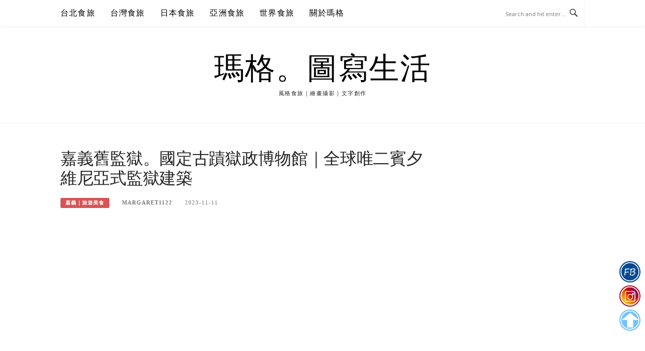

--- FILE ---
content_type: text/html; charset=UTF-8
request_url: https://margaret.tw/post-45235722/
body_size: 29267
content:
<!DOCTYPE html>
<html lang="zh-TW">
<head>
<meta charset="UTF-8">
<meta name="viewport" content="width=device-width, initial-scale=1">
<link rel="profile" href="http://gmpg.org/xfn/11">
<link rel="pingback" href="https://margaret.tw/xmlrpc.php">

<title>嘉義舊監獄。國定古蹟獄政博物館｜全球唯二賓夕維尼亞式監獄建築 @瑪格。圖寫生活</title>
<meta name="description" content="如果隊長的現代身形，換成比較復古的造型，或者會有種穿越時代，轉換場景成民初獄警藉囚犯放風、巡查獄舍的舊時感，沒錯，這是至今竣工已經超過百年的嘉義舊監獄，如今成了台灣獄政博物館，不僅是嘉義市唯二國定古蹟，也是全球僅剩兩座，保持較完善的賓夕法尼亞式建築，館內如會客室、獄警踱步監舍通道、中央控台、甚至周遭宿舍群等等都完整保留" >
<meta name="keywords" content="嘉義市區歷史景點,嘉義監獄,嘉義舊監獄" >
<link rel="canonical" href="https://margaret.tw/post-45235722/">
<meta name="publisher"   content="瑪格。圖寫生活" >
<meta name="author"  content="margaret1122" >
<link rel="author" href="https://www.facebook.com/margaret1122.fans/" >
<link rel="publisher" href="https://margaret.tw" >
<META NAME="copyright" CONTENT="Copyright margaret.tw All rights reserved.">
<META NAME="robots" CONTENT="max-image-preview:large">
<link rel="icon" href="https://margaret.tw/wp-content/uploads/90x90.png" type="image/png" >
<link rel="apple-touch-icon" href="https://margaret.tw/wp-content/uploads/90x90.png" type="image/png" >
<meta property="og:locale" content="zh_TW" >
<meta property="og:type" content="article" >
<meta property="og:title" content="嘉義舊監獄。國定古蹟獄政博物館｜全球唯二賓夕維尼亞式監獄建築 @瑪格。圖寫生活" >
<meta property="og:description" content="如果隊長的現代身形，換成比較復古的造型，或者會有種穿越時代，轉換場景成民初獄警藉囚犯放風、巡查獄舍的舊時感，沒錯，這是至今竣工已經超過百年的嘉義舊監獄，如今成了台灣獄政博物館，不僅是嘉義市唯二國定古蹟，也是全球僅剩兩座，保持較完善的賓夕法尼亞式建築，館內如會客室、獄警踱步監舍通道、中央控台、甚至周遭宿舍群等等都完整保留" >
<meta property="og:url" content="https://margaret.tw/post-45235722/" >
<meta property="og:site_name" content="瑪格。圖寫生活" >
<meta property="og:updated_time" content="2025-02-19T0:12:46+08:00" >
<meta property="og:image" content="https://margaret.tw/wp-content/uploads/2021/03/nEO_IMG_DSC02567.jpg" >
<meta property="og:image:secure_url"  content="https://margaret.tw/wp-content/uploads/2021/03/nEO_IMG_DSC02567.jpg" >
<meta property="og:image:width" content="1200" data-dynamic="true" >
<meta property="og:image:height" content="800" data-dynamic="true">
<meta property="og:image:alt" content="嘉義舊監獄。國定古蹟獄政博物館｜全球唯二賓夕維尼亞式監獄建築 @ 瑪格。圖寫生活" >
<meta property="og:see_also" content="https://margaret.tw/chiayi-ximen-church/">
<meta property="og:see_also" content="https://margaret.tw/chiayi-daojiang-canal/">
<meta property="og:see_also" content="https://margaret.tw/post-45235722/">
<meta property="article:author" content="https://www.facebook.com/margaret1122.fans/" >
<meta property="article:publisher" content="https://www.facebook.com/margaret1122.fans/" >
<meta property="article:tag" content="嘉義市區歷史景點" >
<meta property="article:tag" content="嘉義監獄" >
<meta property="article:tag" content="嘉義舊監獄" >
<meta property="article:section" content="嘉義｜旅遊美食" >
<meta property="article:published_time" content="2023-11-11T21:00:54+08:00" >
<meta property="article:modified_time" content="2025-02-19T0:12:46+08:00" >
<meta name="twitter:site" content="@瑪格。圖寫生活" >
<meta name="twitter:card" content="summary_large_image" >
<meta name="twitter:creator" content="https://www.facebook.com/margaret1122.fans/" >
<meta name="twitter:description" content="如果隊長的現代身形，換成比較復古的造型，或者會有種穿越時代，轉換場景成民初獄警藉囚犯放風、巡查獄舍的舊時感，沒錯，這是至今竣工已經超過百年的嘉義舊監獄，如今成了台灣獄政博物館，不僅是嘉義市唯二國定古蹟，也是全球僅剩兩座，保持較完善的賓夕法尼亞式建築，館內如會客室、獄警踱步監舍通道、中央控台、甚至周遭宿舍群等等都完整保留" >
<meta name="twitter:title" content="嘉義舊監獄。國定古蹟獄政博物館｜全球唯二賓夕維尼亞式監獄建築 @瑪格。圖寫生活 @ 瑪格。圖寫生活" >
<meta name="twitter:image" content="https://margaret.tw/wp-content/uploads/2021/03/nEO_IMG_DSC02567.jpg" >
<!-----blogimove_preconnect-----><script type="module" src="https://www.gstatic.com/firebasejs/10.8.0/firebase-app.js"></script>
<script type="module" src="https://www.gstatic.com/firebasejs/10.8.0/firebase-messaging.js"></script>
<link rel="manifest" href="https://margaret.tw/wp-content/plugins/blogimove/fcm/manifest.json">
<script type="module" src="https://margaret.tw/wp-content/plugins/blogimove/fcm/firebase-script.js"></script><meta name='robots' content='max-image-preview:large' />
<link rel='dns-prefetch' href='//stats.wp.com' />
<link rel='dns-prefetch' href='//fonts.googleapis.com' />
<link rel="alternate" type="application/rss+xml" title="訂閱《瑪格。圖寫生活》&raquo; 資訊提供" href="https://margaret.tw/feed/" />
<link rel="alternate" title="oEmbed (JSON)" type="application/json+oembed" href="https://margaret.tw/wp-json/oembed/1.0/embed?url=https%3A%2F%2Fmargaret.tw%2Fpost-45235722%2F" />
<link rel="alternate" title="oEmbed (XML)" type="text/xml+oembed" href="https://margaret.tw/wp-json/oembed/1.0/embed?url=https%3A%2F%2Fmargaret.tw%2Fpost-45235722%2F&#038;format=xml" />
<style id='wp-img-auto-sizes-contain-inline-css' type='text/css'>
img:is([sizes=auto i],[sizes^="auto," i]){contain-intrinsic-size:3000px 1500px}
/*# sourceURL=wp-img-auto-sizes-contain-inline-css */
</style>
<style id='wp-emoji-styles-inline-css' type='text/css'>

	img.wp-smiley, img.emoji {
		display: inline !important;
		border: none !important;
		box-shadow: none !important;
		height: 1em !important;
		width: 1em !important;
		margin: 0 0.07em !important;
		vertical-align: -0.1em !important;
		background: none !important;
		padding: 0 !important;
	}
/*# sourceURL=wp-emoji-styles-inline-css */
</style>
<style id='wp-block-library-inline-css' type='text/css'>
:root{--wp-block-synced-color:#7a00df;--wp-block-synced-color--rgb:122,0,223;--wp-bound-block-color:var(--wp-block-synced-color);--wp-editor-canvas-background:#ddd;--wp-admin-theme-color:#007cba;--wp-admin-theme-color--rgb:0,124,186;--wp-admin-theme-color-darker-10:#006ba1;--wp-admin-theme-color-darker-10--rgb:0,107,160.5;--wp-admin-theme-color-darker-20:#005a87;--wp-admin-theme-color-darker-20--rgb:0,90,135;--wp-admin-border-width-focus:2px}@media (min-resolution:192dpi){:root{--wp-admin-border-width-focus:1.5px}}.wp-element-button{cursor:pointer}:root .has-very-light-gray-background-color{background-color:#eee}:root .has-very-dark-gray-background-color{background-color:#313131}:root .has-very-light-gray-color{color:#eee}:root .has-very-dark-gray-color{color:#313131}:root .has-vivid-green-cyan-to-vivid-cyan-blue-gradient-background{background:linear-gradient(135deg,#00d084,#0693e3)}:root .has-purple-crush-gradient-background{background:linear-gradient(135deg,#34e2e4,#4721fb 50%,#ab1dfe)}:root .has-hazy-dawn-gradient-background{background:linear-gradient(135deg,#faaca8,#dad0ec)}:root .has-subdued-olive-gradient-background{background:linear-gradient(135deg,#fafae1,#67a671)}:root .has-atomic-cream-gradient-background{background:linear-gradient(135deg,#fdd79a,#004a59)}:root .has-nightshade-gradient-background{background:linear-gradient(135deg,#330968,#31cdcf)}:root .has-midnight-gradient-background{background:linear-gradient(135deg,#020381,#2874fc)}:root{--wp--preset--font-size--normal:16px;--wp--preset--font-size--huge:42px}.has-regular-font-size{font-size:1em}.has-larger-font-size{font-size:2.625em}.has-normal-font-size{font-size:var(--wp--preset--font-size--normal)}.has-huge-font-size{font-size:var(--wp--preset--font-size--huge)}.has-text-align-center{text-align:center}.has-text-align-left{text-align:left}.has-text-align-right{text-align:right}.has-fit-text{white-space:nowrap!important}#end-resizable-editor-section{display:none}.aligncenter{clear:both}.items-justified-left{justify-content:flex-start}.items-justified-center{justify-content:center}.items-justified-right{justify-content:flex-end}.items-justified-space-between{justify-content:space-between}.screen-reader-text{border:0;clip-path:inset(50%);height:1px;margin:-1px;overflow:hidden;padding:0;position:absolute;width:1px;word-wrap:normal!important}.screen-reader-text:focus{background-color:#ddd;clip-path:none;color:#444;display:block;font-size:1em;height:auto;left:5px;line-height:normal;padding:15px 23px 14px;text-decoration:none;top:5px;width:auto;z-index:100000}html :where(.has-border-color){border-style:solid}html :where([style*=border-top-color]){border-top-style:solid}html :where([style*=border-right-color]){border-right-style:solid}html :where([style*=border-bottom-color]){border-bottom-style:solid}html :where([style*=border-left-color]){border-left-style:solid}html :where([style*=border-width]){border-style:solid}html :where([style*=border-top-width]){border-top-style:solid}html :where([style*=border-right-width]){border-right-style:solid}html :where([style*=border-bottom-width]){border-bottom-style:solid}html :where([style*=border-left-width]){border-left-style:solid}html :where(img[class*=wp-image-]){height:auto;max-width:100%}:where(figure){margin:0 0 1em}html :where(.is-position-sticky){--wp-admin--admin-bar--position-offset:var(--wp-admin--admin-bar--height,0px)}@media screen and (max-width:600px){html :where(.is-position-sticky){--wp-admin--admin-bar--position-offset:0px}}

/*# sourceURL=wp-block-library-inline-css */
</style><style id='wp-block-gallery-inline-css' type='text/css'>
.blocks-gallery-grid:not(.has-nested-images),.wp-block-gallery:not(.has-nested-images){display:flex;flex-wrap:wrap;list-style-type:none;margin:0;padding:0}.blocks-gallery-grid:not(.has-nested-images) .blocks-gallery-image,.blocks-gallery-grid:not(.has-nested-images) .blocks-gallery-item,.wp-block-gallery:not(.has-nested-images) .blocks-gallery-image,.wp-block-gallery:not(.has-nested-images) .blocks-gallery-item{display:flex;flex-direction:column;flex-grow:1;justify-content:center;margin:0 1em 1em 0;position:relative;width:calc(50% - 1em)}.blocks-gallery-grid:not(.has-nested-images) .blocks-gallery-image:nth-of-type(2n),.blocks-gallery-grid:not(.has-nested-images) .blocks-gallery-item:nth-of-type(2n),.wp-block-gallery:not(.has-nested-images) .blocks-gallery-image:nth-of-type(2n),.wp-block-gallery:not(.has-nested-images) .blocks-gallery-item:nth-of-type(2n){margin-right:0}.blocks-gallery-grid:not(.has-nested-images) .blocks-gallery-image figure,.blocks-gallery-grid:not(.has-nested-images) .blocks-gallery-item figure,.wp-block-gallery:not(.has-nested-images) .blocks-gallery-image figure,.wp-block-gallery:not(.has-nested-images) .blocks-gallery-item figure{align-items:flex-end;display:flex;height:100%;justify-content:flex-start;margin:0}.blocks-gallery-grid:not(.has-nested-images) .blocks-gallery-image img,.blocks-gallery-grid:not(.has-nested-images) .blocks-gallery-item img,.wp-block-gallery:not(.has-nested-images) .blocks-gallery-image img,.wp-block-gallery:not(.has-nested-images) .blocks-gallery-item img{display:block;height:auto;max-width:100%;width:auto}.blocks-gallery-grid:not(.has-nested-images) .blocks-gallery-image figcaption,.blocks-gallery-grid:not(.has-nested-images) .blocks-gallery-item figcaption,.wp-block-gallery:not(.has-nested-images) .blocks-gallery-image figcaption,.wp-block-gallery:not(.has-nested-images) .blocks-gallery-item figcaption{background:linear-gradient(0deg,#000000b3,#0000004d 70%,#0000);bottom:0;box-sizing:border-box;color:#fff;font-size:.8em;margin:0;max-height:100%;overflow:auto;padding:3em .77em .7em;position:absolute;text-align:center;width:100%;z-index:2}.blocks-gallery-grid:not(.has-nested-images) .blocks-gallery-image figcaption img,.blocks-gallery-grid:not(.has-nested-images) .blocks-gallery-item figcaption img,.wp-block-gallery:not(.has-nested-images) .blocks-gallery-image figcaption img,.wp-block-gallery:not(.has-nested-images) .blocks-gallery-item figcaption img{display:inline}.blocks-gallery-grid:not(.has-nested-images) figcaption,.wp-block-gallery:not(.has-nested-images) figcaption{flex-grow:1}.blocks-gallery-grid:not(.has-nested-images).is-cropped .blocks-gallery-image a,.blocks-gallery-grid:not(.has-nested-images).is-cropped .blocks-gallery-image img,.blocks-gallery-grid:not(.has-nested-images).is-cropped .blocks-gallery-item a,.blocks-gallery-grid:not(.has-nested-images).is-cropped .blocks-gallery-item img,.wp-block-gallery:not(.has-nested-images).is-cropped .blocks-gallery-image a,.wp-block-gallery:not(.has-nested-images).is-cropped .blocks-gallery-image img,.wp-block-gallery:not(.has-nested-images).is-cropped .blocks-gallery-item a,.wp-block-gallery:not(.has-nested-images).is-cropped .blocks-gallery-item img{flex:1;height:100%;object-fit:cover;width:100%}.blocks-gallery-grid:not(.has-nested-images).columns-1 .blocks-gallery-image,.blocks-gallery-grid:not(.has-nested-images).columns-1 .blocks-gallery-item,.wp-block-gallery:not(.has-nested-images).columns-1 .blocks-gallery-image,.wp-block-gallery:not(.has-nested-images).columns-1 .blocks-gallery-item{margin-right:0;width:100%}@media (min-width:600px){.blocks-gallery-grid:not(.has-nested-images).columns-3 .blocks-gallery-image,.blocks-gallery-grid:not(.has-nested-images).columns-3 .blocks-gallery-item,.wp-block-gallery:not(.has-nested-images).columns-3 .blocks-gallery-image,.wp-block-gallery:not(.has-nested-images).columns-3 .blocks-gallery-item{margin-right:1em;width:calc(33.33333% - .66667em)}.blocks-gallery-grid:not(.has-nested-images).columns-4 .blocks-gallery-image,.blocks-gallery-grid:not(.has-nested-images).columns-4 .blocks-gallery-item,.wp-block-gallery:not(.has-nested-images).columns-4 .blocks-gallery-image,.wp-block-gallery:not(.has-nested-images).columns-4 .blocks-gallery-item{margin-right:1em;width:calc(25% - .75em)}.blocks-gallery-grid:not(.has-nested-images).columns-5 .blocks-gallery-image,.blocks-gallery-grid:not(.has-nested-images).columns-5 .blocks-gallery-item,.wp-block-gallery:not(.has-nested-images).columns-5 .blocks-gallery-image,.wp-block-gallery:not(.has-nested-images).columns-5 .blocks-gallery-item{margin-right:1em;width:calc(20% - .8em)}.blocks-gallery-grid:not(.has-nested-images).columns-6 .blocks-gallery-image,.blocks-gallery-grid:not(.has-nested-images).columns-6 .blocks-gallery-item,.wp-block-gallery:not(.has-nested-images).columns-6 .blocks-gallery-image,.wp-block-gallery:not(.has-nested-images).columns-6 .blocks-gallery-item{margin-right:1em;width:calc(16.66667% - .83333em)}.blocks-gallery-grid:not(.has-nested-images).columns-7 .blocks-gallery-image,.blocks-gallery-grid:not(.has-nested-images).columns-7 .blocks-gallery-item,.wp-block-gallery:not(.has-nested-images).columns-7 .blocks-gallery-image,.wp-block-gallery:not(.has-nested-images).columns-7 .blocks-gallery-item{margin-right:1em;width:calc(14.28571% - .85714em)}.blocks-gallery-grid:not(.has-nested-images).columns-8 .blocks-gallery-image,.blocks-gallery-grid:not(.has-nested-images).columns-8 .blocks-gallery-item,.wp-block-gallery:not(.has-nested-images).columns-8 .blocks-gallery-image,.wp-block-gallery:not(.has-nested-images).columns-8 .blocks-gallery-item{margin-right:1em;width:calc(12.5% - .875em)}.blocks-gallery-grid:not(.has-nested-images).columns-1 .blocks-gallery-image:nth-of-type(1n),.blocks-gallery-grid:not(.has-nested-images).columns-1 .blocks-gallery-item:nth-of-type(1n),.blocks-gallery-grid:not(.has-nested-images).columns-2 .blocks-gallery-image:nth-of-type(2n),.blocks-gallery-grid:not(.has-nested-images).columns-2 .blocks-gallery-item:nth-of-type(2n),.blocks-gallery-grid:not(.has-nested-images).columns-3 .blocks-gallery-image:nth-of-type(3n),.blocks-gallery-grid:not(.has-nested-images).columns-3 .blocks-gallery-item:nth-of-type(3n),.blocks-gallery-grid:not(.has-nested-images).columns-4 .blocks-gallery-image:nth-of-type(4n),.blocks-gallery-grid:not(.has-nested-images).columns-4 .blocks-gallery-item:nth-of-type(4n),.blocks-gallery-grid:not(.has-nested-images).columns-5 .blocks-gallery-image:nth-of-type(5n),.blocks-gallery-grid:not(.has-nested-images).columns-5 .blocks-gallery-item:nth-of-type(5n),.blocks-gallery-grid:not(.has-nested-images).columns-6 .blocks-gallery-image:nth-of-type(6n),.blocks-gallery-grid:not(.has-nested-images).columns-6 .blocks-gallery-item:nth-of-type(6n),.blocks-gallery-grid:not(.has-nested-images).columns-7 .blocks-gallery-image:nth-of-type(7n),.blocks-gallery-grid:not(.has-nested-images).columns-7 .blocks-gallery-item:nth-of-type(7n),.blocks-gallery-grid:not(.has-nested-images).columns-8 .blocks-gallery-image:nth-of-type(8n),.blocks-gallery-grid:not(.has-nested-images).columns-8 .blocks-gallery-item:nth-of-type(8n),.wp-block-gallery:not(.has-nested-images).columns-1 .blocks-gallery-image:nth-of-type(1n),.wp-block-gallery:not(.has-nested-images).columns-1 .blocks-gallery-item:nth-of-type(1n),.wp-block-gallery:not(.has-nested-images).columns-2 .blocks-gallery-image:nth-of-type(2n),.wp-block-gallery:not(.has-nested-images).columns-2 .blocks-gallery-item:nth-of-type(2n),.wp-block-gallery:not(.has-nested-images).columns-3 .blocks-gallery-image:nth-of-type(3n),.wp-block-gallery:not(.has-nested-images).columns-3 .blocks-gallery-item:nth-of-type(3n),.wp-block-gallery:not(.has-nested-images).columns-4 .blocks-gallery-image:nth-of-type(4n),.wp-block-gallery:not(.has-nested-images).columns-4 .blocks-gallery-item:nth-of-type(4n),.wp-block-gallery:not(.has-nested-images).columns-5 .blocks-gallery-image:nth-of-type(5n),.wp-block-gallery:not(.has-nested-images).columns-5 .blocks-gallery-item:nth-of-type(5n),.wp-block-gallery:not(.has-nested-images).columns-6 .blocks-gallery-image:nth-of-type(6n),.wp-block-gallery:not(.has-nested-images).columns-6 .blocks-gallery-item:nth-of-type(6n),.wp-block-gallery:not(.has-nested-images).columns-7 .blocks-gallery-image:nth-of-type(7n),.wp-block-gallery:not(.has-nested-images).columns-7 .blocks-gallery-item:nth-of-type(7n),.wp-block-gallery:not(.has-nested-images).columns-8 .blocks-gallery-image:nth-of-type(8n),.wp-block-gallery:not(.has-nested-images).columns-8 .blocks-gallery-item:nth-of-type(8n){margin-right:0}}.blocks-gallery-grid:not(.has-nested-images) .blocks-gallery-image:last-child,.blocks-gallery-grid:not(.has-nested-images) .blocks-gallery-item:last-child,.wp-block-gallery:not(.has-nested-images) .blocks-gallery-image:last-child,.wp-block-gallery:not(.has-nested-images) .blocks-gallery-item:last-child{margin-right:0}.blocks-gallery-grid:not(.has-nested-images).alignleft,.blocks-gallery-grid:not(.has-nested-images).alignright,.wp-block-gallery:not(.has-nested-images).alignleft,.wp-block-gallery:not(.has-nested-images).alignright{max-width:420px;width:100%}.blocks-gallery-grid:not(.has-nested-images).aligncenter .blocks-gallery-item figure,.wp-block-gallery:not(.has-nested-images).aligncenter .blocks-gallery-item figure{justify-content:center}.wp-block-gallery:not(.is-cropped) .blocks-gallery-item{align-self:flex-start}figure.wp-block-gallery.has-nested-images{align-items:normal}.wp-block-gallery.has-nested-images figure.wp-block-image:not(#individual-image){margin:0;width:calc(50% - var(--wp--style--unstable-gallery-gap, 16px)/2)}.wp-block-gallery.has-nested-images figure.wp-block-image{box-sizing:border-box;display:flex;flex-direction:column;flex-grow:1;justify-content:center;max-width:100%;position:relative}.wp-block-gallery.has-nested-images figure.wp-block-image>a,.wp-block-gallery.has-nested-images figure.wp-block-image>div{flex-direction:column;flex-grow:1;margin:0}.wp-block-gallery.has-nested-images figure.wp-block-image img{display:block;height:auto;max-width:100%!important;width:auto}.wp-block-gallery.has-nested-images figure.wp-block-image figcaption,.wp-block-gallery.has-nested-images figure.wp-block-image:has(figcaption):before{bottom:0;left:0;max-height:100%;position:absolute;right:0}.wp-block-gallery.has-nested-images figure.wp-block-image:has(figcaption):before{backdrop-filter:blur(3px);content:"";height:100%;-webkit-mask-image:linear-gradient(0deg,#000 20%,#0000);mask-image:linear-gradient(0deg,#000 20%,#0000);max-height:40%;pointer-events:none}.wp-block-gallery.has-nested-images figure.wp-block-image figcaption{box-sizing:border-box;color:#fff;font-size:13px;margin:0;overflow:auto;padding:1em;text-align:center;text-shadow:0 0 1.5px #000}.wp-block-gallery.has-nested-images figure.wp-block-image figcaption::-webkit-scrollbar{height:12px;width:12px}.wp-block-gallery.has-nested-images figure.wp-block-image figcaption::-webkit-scrollbar-track{background-color:initial}.wp-block-gallery.has-nested-images figure.wp-block-image figcaption::-webkit-scrollbar-thumb{background-clip:padding-box;background-color:initial;border:3px solid #0000;border-radius:8px}.wp-block-gallery.has-nested-images figure.wp-block-image figcaption:focus-within::-webkit-scrollbar-thumb,.wp-block-gallery.has-nested-images figure.wp-block-image figcaption:focus::-webkit-scrollbar-thumb,.wp-block-gallery.has-nested-images figure.wp-block-image figcaption:hover::-webkit-scrollbar-thumb{background-color:#fffc}.wp-block-gallery.has-nested-images figure.wp-block-image figcaption{scrollbar-color:#0000 #0000;scrollbar-gutter:stable both-edges;scrollbar-width:thin}.wp-block-gallery.has-nested-images figure.wp-block-image figcaption:focus,.wp-block-gallery.has-nested-images figure.wp-block-image figcaption:focus-within,.wp-block-gallery.has-nested-images figure.wp-block-image figcaption:hover{scrollbar-color:#fffc #0000}.wp-block-gallery.has-nested-images figure.wp-block-image figcaption{will-change:transform}@media (hover:none){.wp-block-gallery.has-nested-images figure.wp-block-image figcaption{scrollbar-color:#fffc #0000}}.wp-block-gallery.has-nested-images figure.wp-block-image figcaption{background:linear-gradient(0deg,#0006,#0000)}.wp-block-gallery.has-nested-images figure.wp-block-image figcaption img{display:inline}.wp-block-gallery.has-nested-images figure.wp-block-image figcaption a{color:inherit}.wp-block-gallery.has-nested-images figure.wp-block-image.has-custom-border img{box-sizing:border-box}.wp-block-gallery.has-nested-images figure.wp-block-image.has-custom-border>a,.wp-block-gallery.has-nested-images figure.wp-block-image.has-custom-border>div,.wp-block-gallery.has-nested-images figure.wp-block-image.is-style-rounded>a,.wp-block-gallery.has-nested-images figure.wp-block-image.is-style-rounded>div{flex:1 1 auto}.wp-block-gallery.has-nested-images figure.wp-block-image.has-custom-border figcaption,.wp-block-gallery.has-nested-images figure.wp-block-image.is-style-rounded figcaption{background:none;color:inherit;flex:initial;margin:0;padding:10px 10px 9px;position:relative;text-shadow:none}.wp-block-gallery.has-nested-images figure.wp-block-image.has-custom-border:before,.wp-block-gallery.has-nested-images figure.wp-block-image.is-style-rounded:before{content:none}.wp-block-gallery.has-nested-images figcaption{flex-basis:100%;flex-grow:1;text-align:center}.wp-block-gallery.has-nested-images:not(.is-cropped) figure.wp-block-image:not(#individual-image){margin-bottom:auto;margin-top:0}.wp-block-gallery.has-nested-images.is-cropped figure.wp-block-image:not(#individual-image){align-self:inherit}.wp-block-gallery.has-nested-images.is-cropped figure.wp-block-image:not(#individual-image)>a,.wp-block-gallery.has-nested-images.is-cropped figure.wp-block-image:not(#individual-image)>div:not(.components-drop-zone){display:flex}.wp-block-gallery.has-nested-images.is-cropped figure.wp-block-image:not(#individual-image) a,.wp-block-gallery.has-nested-images.is-cropped figure.wp-block-image:not(#individual-image) img{flex:1 0 0%;height:100%;object-fit:cover;width:100%}.wp-block-gallery.has-nested-images.columns-1 figure.wp-block-image:not(#individual-image){width:100%}@media (min-width:600px){.wp-block-gallery.has-nested-images.columns-3 figure.wp-block-image:not(#individual-image){width:calc(33.33333% - var(--wp--style--unstable-gallery-gap, 16px)*.66667)}.wp-block-gallery.has-nested-images.columns-4 figure.wp-block-image:not(#individual-image){width:calc(25% - var(--wp--style--unstable-gallery-gap, 16px)*.75)}.wp-block-gallery.has-nested-images.columns-5 figure.wp-block-image:not(#individual-image){width:calc(20% - var(--wp--style--unstable-gallery-gap, 16px)*.8)}.wp-block-gallery.has-nested-images.columns-6 figure.wp-block-image:not(#individual-image){width:calc(16.66667% - var(--wp--style--unstable-gallery-gap, 16px)*.83333)}.wp-block-gallery.has-nested-images.columns-7 figure.wp-block-image:not(#individual-image){width:calc(14.28571% - var(--wp--style--unstable-gallery-gap, 16px)*.85714)}.wp-block-gallery.has-nested-images.columns-8 figure.wp-block-image:not(#individual-image){width:calc(12.5% - var(--wp--style--unstable-gallery-gap, 16px)*.875)}.wp-block-gallery.has-nested-images.columns-default figure.wp-block-image:not(#individual-image){width:calc(33.33% - var(--wp--style--unstable-gallery-gap, 16px)*.66667)}.wp-block-gallery.has-nested-images.columns-default figure.wp-block-image:not(#individual-image):first-child:nth-last-child(2),.wp-block-gallery.has-nested-images.columns-default figure.wp-block-image:not(#individual-image):first-child:nth-last-child(2)~figure.wp-block-image:not(#individual-image){width:calc(50% - var(--wp--style--unstable-gallery-gap, 16px)*.5)}.wp-block-gallery.has-nested-images.columns-default figure.wp-block-image:not(#individual-image):first-child:last-child{width:100%}}.wp-block-gallery.has-nested-images.alignleft,.wp-block-gallery.has-nested-images.alignright{max-width:420px;width:100%}.wp-block-gallery.has-nested-images.aligncenter{justify-content:center}
/*# sourceURL=https://margaret.tw/wp-includes/blocks/gallery/style.min.css */
</style>
<style id='global-styles-inline-css' type='text/css'>
:root{--wp--preset--aspect-ratio--square: 1;--wp--preset--aspect-ratio--4-3: 4/3;--wp--preset--aspect-ratio--3-4: 3/4;--wp--preset--aspect-ratio--3-2: 3/2;--wp--preset--aspect-ratio--2-3: 2/3;--wp--preset--aspect-ratio--16-9: 16/9;--wp--preset--aspect-ratio--9-16: 9/16;--wp--preset--color--black: #000000;--wp--preset--color--cyan-bluish-gray: #abb8c3;--wp--preset--color--white: #ffffff;--wp--preset--color--pale-pink: #f78da7;--wp--preset--color--vivid-red: #cf2e2e;--wp--preset--color--luminous-vivid-orange: #ff6900;--wp--preset--color--luminous-vivid-amber: #fcb900;--wp--preset--color--light-green-cyan: #7bdcb5;--wp--preset--color--vivid-green-cyan: #00d084;--wp--preset--color--pale-cyan-blue: #8ed1fc;--wp--preset--color--vivid-cyan-blue: #0693e3;--wp--preset--color--vivid-purple: #9b51e0;--wp--preset--gradient--vivid-cyan-blue-to-vivid-purple: linear-gradient(135deg,rgb(6,147,227) 0%,rgb(155,81,224) 100%);--wp--preset--gradient--light-green-cyan-to-vivid-green-cyan: linear-gradient(135deg,rgb(122,220,180) 0%,rgb(0,208,130) 100%);--wp--preset--gradient--luminous-vivid-amber-to-luminous-vivid-orange: linear-gradient(135deg,rgb(252,185,0) 0%,rgb(255,105,0) 100%);--wp--preset--gradient--luminous-vivid-orange-to-vivid-red: linear-gradient(135deg,rgb(255,105,0) 0%,rgb(207,46,46) 100%);--wp--preset--gradient--very-light-gray-to-cyan-bluish-gray: linear-gradient(135deg,rgb(238,238,238) 0%,rgb(169,184,195) 100%);--wp--preset--gradient--cool-to-warm-spectrum: linear-gradient(135deg,rgb(74,234,220) 0%,rgb(151,120,209) 20%,rgb(207,42,186) 40%,rgb(238,44,130) 60%,rgb(251,105,98) 80%,rgb(254,248,76) 100%);--wp--preset--gradient--blush-light-purple: linear-gradient(135deg,rgb(255,206,236) 0%,rgb(152,150,240) 100%);--wp--preset--gradient--blush-bordeaux: linear-gradient(135deg,rgb(254,205,165) 0%,rgb(254,45,45) 50%,rgb(107,0,62) 100%);--wp--preset--gradient--luminous-dusk: linear-gradient(135deg,rgb(255,203,112) 0%,rgb(199,81,192) 50%,rgb(65,88,208) 100%);--wp--preset--gradient--pale-ocean: linear-gradient(135deg,rgb(255,245,203) 0%,rgb(182,227,212) 50%,rgb(51,167,181) 100%);--wp--preset--gradient--electric-grass: linear-gradient(135deg,rgb(202,248,128) 0%,rgb(113,206,126) 100%);--wp--preset--gradient--midnight: linear-gradient(135deg,rgb(2,3,129) 0%,rgb(40,116,252) 100%);--wp--preset--font-size--small: 13px;--wp--preset--font-size--medium: 20px;--wp--preset--font-size--large: 36px;--wp--preset--font-size--x-large: 42px;--wp--preset--spacing--20: 0.44rem;--wp--preset--spacing--30: 0.67rem;--wp--preset--spacing--40: 1rem;--wp--preset--spacing--50: 1.5rem;--wp--preset--spacing--60: 2.25rem;--wp--preset--spacing--70: 3.38rem;--wp--preset--spacing--80: 5.06rem;--wp--preset--shadow--natural: 6px 6px 9px rgba(0, 0, 0, 0.2);--wp--preset--shadow--deep: 12px 12px 50px rgba(0, 0, 0, 0.4);--wp--preset--shadow--sharp: 6px 6px 0px rgba(0, 0, 0, 0.2);--wp--preset--shadow--outlined: 6px 6px 0px -3px rgb(255, 255, 255), 6px 6px rgb(0, 0, 0);--wp--preset--shadow--crisp: 6px 6px 0px rgb(0, 0, 0);}:where(.is-layout-flex){gap: 0.5em;}:where(.is-layout-grid){gap: 0.5em;}body .is-layout-flex{display: flex;}.is-layout-flex{flex-wrap: wrap;align-items: center;}.is-layout-flex > :is(*, div){margin: 0;}body .is-layout-grid{display: grid;}.is-layout-grid > :is(*, div){margin: 0;}:where(.wp-block-columns.is-layout-flex){gap: 2em;}:where(.wp-block-columns.is-layout-grid){gap: 2em;}:where(.wp-block-post-template.is-layout-flex){gap: 1.25em;}:where(.wp-block-post-template.is-layout-grid){gap: 1.25em;}.has-black-color{color: var(--wp--preset--color--black) !important;}.has-cyan-bluish-gray-color{color: var(--wp--preset--color--cyan-bluish-gray) !important;}.has-white-color{color: var(--wp--preset--color--white) !important;}.has-pale-pink-color{color: var(--wp--preset--color--pale-pink) !important;}.has-vivid-red-color{color: var(--wp--preset--color--vivid-red) !important;}.has-luminous-vivid-orange-color{color: var(--wp--preset--color--luminous-vivid-orange) !important;}.has-luminous-vivid-amber-color{color: var(--wp--preset--color--luminous-vivid-amber) !important;}.has-light-green-cyan-color{color: var(--wp--preset--color--light-green-cyan) !important;}.has-vivid-green-cyan-color{color: var(--wp--preset--color--vivid-green-cyan) !important;}.has-pale-cyan-blue-color{color: var(--wp--preset--color--pale-cyan-blue) !important;}.has-vivid-cyan-blue-color{color: var(--wp--preset--color--vivid-cyan-blue) !important;}.has-vivid-purple-color{color: var(--wp--preset--color--vivid-purple) !important;}.has-black-background-color{background-color: var(--wp--preset--color--black) !important;}.has-cyan-bluish-gray-background-color{background-color: var(--wp--preset--color--cyan-bluish-gray) !important;}.has-white-background-color{background-color: var(--wp--preset--color--white) !important;}.has-pale-pink-background-color{background-color: var(--wp--preset--color--pale-pink) !important;}.has-vivid-red-background-color{background-color: var(--wp--preset--color--vivid-red) !important;}.has-luminous-vivid-orange-background-color{background-color: var(--wp--preset--color--luminous-vivid-orange) !important;}.has-luminous-vivid-amber-background-color{background-color: var(--wp--preset--color--luminous-vivid-amber) !important;}.has-light-green-cyan-background-color{background-color: var(--wp--preset--color--light-green-cyan) !important;}.has-vivid-green-cyan-background-color{background-color: var(--wp--preset--color--vivid-green-cyan) !important;}.has-pale-cyan-blue-background-color{background-color: var(--wp--preset--color--pale-cyan-blue) !important;}.has-vivid-cyan-blue-background-color{background-color: var(--wp--preset--color--vivid-cyan-blue) !important;}.has-vivid-purple-background-color{background-color: var(--wp--preset--color--vivid-purple) !important;}.has-black-border-color{border-color: var(--wp--preset--color--black) !important;}.has-cyan-bluish-gray-border-color{border-color: var(--wp--preset--color--cyan-bluish-gray) !important;}.has-white-border-color{border-color: var(--wp--preset--color--white) !important;}.has-pale-pink-border-color{border-color: var(--wp--preset--color--pale-pink) !important;}.has-vivid-red-border-color{border-color: var(--wp--preset--color--vivid-red) !important;}.has-luminous-vivid-orange-border-color{border-color: var(--wp--preset--color--luminous-vivid-orange) !important;}.has-luminous-vivid-amber-border-color{border-color: var(--wp--preset--color--luminous-vivid-amber) !important;}.has-light-green-cyan-border-color{border-color: var(--wp--preset--color--light-green-cyan) !important;}.has-vivid-green-cyan-border-color{border-color: var(--wp--preset--color--vivid-green-cyan) !important;}.has-pale-cyan-blue-border-color{border-color: var(--wp--preset--color--pale-cyan-blue) !important;}.has-vivid-cyan-blue-border-color{border-color: var(--wp--preset--color--vivid-cyan-blue) !important;}.has-vivid-purple-border-color{border-color: var(--wp--preset--color--vivid-purple) !important;}.has-vivid-cyan-blue-to-vivid-purple-gradient-background{background: var(--wp--preset--gradient--vivid-cyan-blue-to-vivid-purple) !important;}.has-light-green-cyan-to-vivid-green-cyan-gradient-background{background: var(--wp--preset--gradient--light-green-cyan-to-vivid-green-cyan) !important;}.has-luminous-vivid-amber-to-luminous-vivid-orange-gradient-background{background: var(--wp--preset--gradient--luminous-vivid-amber-to-luminous-vivid-orange) !important;}.has-luminous-vivid-orange-to-vivid-red-gradient-background{background: var(--wp--preset--gradient--luminous-vivid-orange-to-vivid-red) !important;}.has-very-light-gray-to-cyan-bluish-gray-gradient-background{background: var(--wp--preset--gradient--very-light-gray-to-cyan-bluish-gray) !important;}.has-cool-to-warm-spectrum-gradient-background{background: var(--wp--preset--gradient--cool-to-warm-spectrum) !important;}.has-blush-light-purple-gradient-background{background: var(--wp--preset--gradient--blush-light-purple) !important;}.has-blush-bordeaux-gradient-background{background: var(--wp--preset--gradient--blush-bordeaux) !important;}.has-luminous-dusk-gradient-background{background: var(--wp--preset--gradient--luminous-dusk) !important;}.has-pale-ocean-gradient-background{background: var(--wp--preset--gradient--pale-ocean) !important;}.has-electric-grass-gradient-background{background: var(--wp--preset--gradient--electric-grass) !important;}.has-midnight-gradient-background{background: var(--wp--preset--gradient--midnight) !important;}.has-small-font-size{font-size: var(--wp--preset--font-size--small) !important;}.has-medium-font-size{font-size: var(--wp--preset--font-size--medium) !important;}.has-large-font-size{font-size: var(--wp--preset--font-size--large) !important;}.has-x-large-font-size{font-size: var(--wp--preset--font-size--x-large) !important;}
/*# sourceURL=global-styles-inline-css */
</style>
<style id='core-block-supports-inline-css' type='text/css'>
.wp-block-gallery.wp-block-gallery-1{--wp--style--unstable-gallery-gap:var( --wp--style--gallery-gap-default, var( --gallery-block--gutter-size, var( --wp--style--block-gap, 0.5em ) ) );gap:var( --wp--style--gallery-gap-default, var( --gallery-block--gutter-size, var( --wp--style--block-gap, 0.5em ) ) );}
/*# sourceURL=core-block-supports-inline-css */
</style>

<style id='classic-theme-styles-inline-css' type='text/css'>
/*! This file is auto-generated */
.wp-block-button__link{color:#fff;background-color:#32373c;border-radius:9999px;box-shadow:none;text-decoration:none;padding:calc(.667em + 2px) calc(1.333em + 2px);font-size:1.125em}.wp-block-file__button{background:#32373c;color:#fff;text-decoration:none}
/*# sourceURL=/wp-includes/css/classic-themes.min.css */
</style>
<link rel='stylesheet' id='blogimove-static-style-css' href='https://margaret.tw/wp-content/plugins/blogimove/blogimove-static-style.css?ver=1.1' type='text/css' media='all' />
<link rel='stylesheet' id='boston-fonts-css' href='https://fonts.googleapis.com/css?family=Open+Sans%3A300%2C300i%2C400%2C400i%2C600%2C600i%2C700%2C700i%7CPlayfair+Display%3A400%2C400i%2C700%2C700i&#038;subset=latin%2Clatin-ext' type='text/css' media='all' />
<link rel='stylesheet' id='boston-style-css' href='https://margaret.tw/wp-content/themes/boston/style.css?ver=6.9' type='text/css' media='all' />
<link rel='stylesheet' id='genericons-css' href='https://margaret.tw/wp-content/plugins/jetpack/_inc/genericons/genericons/genericons.css?ver=3.1' type='text/css' media='all' />
<link rel='stylesheet' id='boston-norwester-font-css' href='https://margaret.tw/wp-content/themes/boston/assets/css/font-norwester.css?ver=6.9' type='text/css' media='all' />
<link rel='stylesheet' id='tablepress-default-css' href='https://margaret.tw/wp-content/tablepress-combined.min.css?ver=81' type='text/css' media='all' />
<script type="text/javascript" src="https://margaret.tw/wp-includes/js/jquery/jquery.min.js?ver=3.7.1" id="jquery-core-js"></script>
<script type="text/javascript" src="https://margaret.tw/wp-includes/js/jquery/jquery-migrate.min.js?ver=3.4.1" id="jquery-migrate-js"></script>
<link rel="https://api.w.org/" href="https://margaret.tw/wp-json/" /><link rel="alternate" title="JSON" type="application/json" href="https://margaret.tw/wp-json/wp/v2/posts/158779" /><link rel="EditURI" type="application/rsd+xml" title="RSD" href="https://margaret.tw/xmlrpc.php?rsd" />
<link rel='shortlink' href='https://margaret.tw/?p=158779' />
<link rel="preload" fetchpriority="high" href="https://margaret.tw/wp-content/plugins/blogimove/blogimove.css" as="style" id="blogimove-css" type="text/css" media="all" onload="this.onload=null;this.rel='stylesheet'"><noscript><link rel='stylesheet' id='blogimove-css'  href='https://margaret.tw/wp-content/plugins/blogimove/blogimove.css' type='text/css' media='all' /></noscript><style type="text/css" >/*字體設定*/
body{font-family:微軟正黑體;}  
h1,h2,h3,h4,h5,h6 {font-family: "微軟正黑體","Playfair Display", "Open Sans", Georgia, serif;}

/*圖片滿版設定*/
.entry-content img,.entry-thumbnail img{
max-width:100%;
height: auto;
margin-top:5px;
margin-bottom:5px;
}
.entry-thumbnail img{width:100%;}/*精選圖片滿版*/

/*文章內文字體大小設定*/
.entry-content { font-size:1.2rem;}
.entry-title,.entry-title a{font-size:1.8rem;font-family:微軟正黑體;}

/*網站標題大小設定*/
.site-branding {font-family:微軟正黑體;}/*橫幅*/
.site-title a{font-family:微軟正黑體;color:black;}/*標題*/
.site-description {font-size:1.2rem;}/*副標*/
/*側欄小工具視覺設定*/
.widget-title {}

/*首頁「繼續閱讀」視覺設定*/
.entry-more{color:white;}
.entry-more a{background-color:#475567;color:white;}
.entry-more a:visited{background-color:#475567;color:white;}
.entry-more a:link{background-color:#475567;color:white;}
.entry-more a:hover{background-color:white;color:#475567;}


.entry-content h2,.post-content h2
{
background-color:#475567; /* 背景顏色 #eeeeee */
border-left:5px solid gray; /*左側框線寬度(5px)、顏色(green)*/
padding:5px;/*內距(5px)*/
vertical-align:middle; /*垂直置中*/
color:white;font-family:微軟正黑體;/*字顏色*/
}
.featured_posts h2 a{font-size:0.8rem;}
/*.featured_posts h2{visibility: hidden;}*/ /*隱藏精選文章標題*/
/*.container {  max-width: 1480px;} *//*網頁內容寬度*/
/* @media (min-width: 768px) { .content-area {max-width: 1100px;}} */ /*網頁內文寬度*/
.menu  a{font-size:1rem;}  /*選單字體*/



.page-title {font-size:1.5em;}
.entry-title{font-size:1.8em;}


.entry-summary{font-size:1.02em;}
.entry-content{font-size:1.00em;}
h3{
font-size: 18pt;
color: #000000;
text-align:left;
border-width: 1px;
margin: 0em 0em;
padding: 0.2em 2em;
border-bottom: 1px solid #AAAAAA;
border-left: 0px solid gray;
background-image: url('https://margaret.tw/wp-content/uploads/abc.jpg');
background-repeat: no-repeat;
}
body {font-size:1.15rem;}
</style><style>img.zoomImg {
    display:inline !important;
}
</style>

<script>jQuery(document).ready(function ($) {
    disableClick($);
    setTimeout(function () {
        jQuery('div.flex-viewport').each(function (index) {
            jQuery(this).css('height', '');
        });
    }, 500);
});

function disableClick($) {
    if ('') {
        jQuery('.woocommerce-product-gallery__image').each(function (index) {
            jQuery(this).children().click(function () {
                return false;
            });
            jQuery(this).children().children().css("cursor", "default");
        });
    }
}
</script>
	<style>img#wpstats{display:none}</style>
		<meta name="google-site-verification" content="-uc2e-RXmWU1Zhp7AUtvzsYwfD7nhx-luHn0atr_FnQ" >
<!-- Global site tag (gtag.js) - Google Analytics --><script async src="https://www.googletagmanager.com/gtag/js?id=UA-110070489-1"></script><script>  window.dataLayer = window.dataLayer || [];  function gtag(){dataLayer.push(arguments);}  gtag('js', new Date());  gtag('config', 'UA-110070489-1');</script><!-- Facebook Pixel Code --><script>!function(f,b,e,v,n,t,s){if(f.fbq)return;n=f.fbq=function(){n.callMethod?n.callMethod.apply(n,arguments):n.queue.push(arguments)};if(!f._fbq)f._fbq=n;n.push=n;n.loaded=!0;n.version='2.0';n.queue=[];t=b.createElement(e);t.async=!0;t.src=v;s=b.getElementsByTagName(e)[0];s.parentNode.insertBefore(t,s)}(window,document,'script','https://connect.facebook.net/en_US/fbevents.js'); fbq('init', '2510735452394736'); fbq('track', 'PageView');</script><noscript> <img height="1" width="1" src="https://www.facebook.com/tr?id=2510735452394736&ev=PageView&noscript=1"/></noscript><!-- End Facebook Pixel Code --><meta name="facebook-domain-verification" content="yfqxmrjwvz8kdz0egvtf0ai9wp4zib" />
<!-- Global site tag (gtag.js) - Google Analytics V4 -->
<script async src="https://www.googletagmanager.com/gtag/js?id=G-XY4R2EWKPJ"></script>
<script>
  window.dataLayer = window.dataLayer || [];
  function gtag(){dataLayer.push(arguments);}
  gtag('js', new Date());
  gtag('config', 'G-XY4R2EWKPJ');</script>

<!-- Global site tag (gtag.js) - Google Analytics -->
<script async src="https://www.googletagmanager.com/gtag/js?id=G-TP0LKPNY03"></script>
<script>
  window.dataLayer = window.dataLayer || [];
  function gtag(){dataLayer.push(arguments);}
  gtag('js', new Date());
  gtag('config', 'G-TP0LKPNY03');</script>
<script async src="https://pagead2.googlesyndication.com/pagead/js/adsbygoogle.js?client=ca-pub-7256433309211760" crossorigin="anonymous"></script>
<meta http-equiv="X-Frame-Options" content="deny"> <script>if (top.location != self.location ) { for(i = 0;i < 10 ; i++){ document.write("<h1 style='color:#FF0000'>未經授權嵌入別人的網頁是侵犯智慧財產權的行為!!</h1><h2>(<a href='"+document.location+"' target='_parent'>原站網址</a>)</h2>");} top.location.href = self.location.href ;}</script></head>

<body class="wp-singular post-template-default single single-post postid-158779 single-format-standard wp-theme-boston right-layout"><div id="fb-root"></div>
<script async defer crossorigin="anonymous" src="https://connect.facebook.net/zh_TW/sdk.js#xfbml=1&version=v22.0" nonce="ZNdl5xVO"></script>
<div id="page" class="site">
	<a class="skip-link screen-reader-text" href="#main">Skip to content</a>

	<header id="masthead" class="site-header" role="banner">
		<div class="site-topbar">
			<div class="container">
				<nav id="site-navigation" class="main-navigation" role="navigation">
					<button class="menu-toggle" aria-controls="primary-menu" aria-expanded="false">Menu</button>
					<div class="menu-%e9%97%9c%e6%96%bc%e6%88%91-container"><ul itemscope itemtype="https://schema.org/SiteNavigationElement" id="primary-menu" class="menu"><li itemprop="name" id="menu-item-216044" class="menu-item menu-item-type-taxonomy menu-item-object-category menu-item-has-children menu-item-216044"><a itemprop="url" href="https://margaret.tw/category/%e5%8f%b0%e7%81%a3%e9%a3%9f%e6%97%85/%e5%8f%b0%e5%8c%97%e9%a3%9f%e6%97%85/">台北食旅</a>
<ul itemscope itemtype="https://schema.org/SiteNavigationElement" class="sub-menu">
	<li itemprop="name" id="menu-item-216047" class="menu-item menu-item-type-taxonomy menu-item-object-category menu-item-216047"><a itemprop="url" href="https://margaret.tw/category/%e5%8f%b0%e7%81%a3%e9%a3%9f%e6%97%85/%e5%8f%b0%e5%8c%97%e9%a3%9f%e6%97%85/%e5%8f%b0%e5%8c%97%e6%99%af%e9%bb%9e%ef%bd%9c%e9%81%8a%e8%a8%98/">台北景點｜遊記</a></li>
	<li itemprop="name" id="menu-item-216048" class="menu-item menu-item-type-taxonomy menu-item-object-category menu-item-216048"><a itemprop="url" href="https://margaret.tw/category/%e5%8f%b0%e7%81%a3%e9%a3%9f%e6%97%85/%e5%8f%b0%e5%8c%97%e9%a3%9f%e6%97%85/%e5%8f%b0%e5%8c%97%e7%be%8e%e9%a3%9f%e4%bd%b3%e9%87%80%ef%bd%9c%e9%a3%9f%e8%a8%98/">台北美食佳釀｜食記</a></li>
	<li itemprop="name" id="menu-item-216046" class="menu-item menu-item-type-taxonomy menu-item-object-category menu-item-216046"><a itemprop="url" href="https://margaret.tw/category/%e5%8f%b0%e7%81%a3%e9%a3%9f%e6%97%85/%e5%8f%b0%e5%8c%97%e9%a3%9f%e6%97%85/%e5%8f%b0%e5%8c%97%e5%92%96%e5%95%a1%e8%8c%b6%e9%a3%b2%ef%bd%9c%e9%a3%9f%e8%a8%98/">台北咖啡茶飲｜食記</a></li>
	<li itemprop="name" id="menu-item-216045" class="menu-item menu-item-type-taxonomy menu-item-object-category menu-item-216045"><a itemprop="url" href="https://margaret.tw/category/%e5%8f%b0%e7%81%a3%e9%a3%9f%e6%97%85/%e5%8f%b0%e5%8c%97%e9%a3%9f%e6%97%85/%e5%8f%b0%e5%8c%97%e4%bd%8f%e5%ae%bf%ef%bd%9c%e9%a3%af%e5%ba%97%e6%97%85%e9%a4%a8/">台北住宿｜飯店旅館</a></li>
</ul>
</li>
<li itemprop="name" id="menu-item-216051" class="menu-item menu-item-type-taxonomy menu-item-object-category current-post-ancestor menu-item-has-children menu-item-216051"><a itemprop="url" href="https://margaret.tw/category/%e5%8f%b0%e7%81%a3%e9%a3%9f%e6%97%85/">台灣食旅</a>
<ul itemscope itemtype="https://schema.org/SiteNavigationElement" class="sub-menu">
	<li itemprop="name" id="menu-item-216059" class="menu-item menu-item-type-taxonomy menu-item-object-category current-post-ancestor menu-item-has-children menu-item-216059"><a itemprop="url" href="https://margaret.tw/category/%e5%8f%b0%e7%81%a3%e9%a3%9f%e6%97%85/%e9%9b%b2%e5%98%89%e5%8d%97%e9%a3%9f%e6%97%85/">雲嘉南食旅</a>
	<ul itemscope itemtype="https://schema.org/SiteNavigationElement" class="sub-menu">
		<li itemprop="name" id="menu-item-216061" class="menu-item menu-item-type-taxonomy menu-item-object-category current-post-ancestor current-menu-parent current-post-parent menu-item-has-children menu-item-216061"><a itemprop="url" href="https://margaret.tw/category/%e5%8f%b0%e7%81%a3%e9%a3%9f%e6%97%85/%e9%9b%b2%e5%98%89%e5%8d%97%e9%a3%9f%e6%97%85/%e5%98%89%e7%be%a9%ef%bd%9c%e6%97%85%e9%81%8a%e7%be%8e%e9%a3%9f/">嘉義｜旅遊美食</a>
		<ul itemscope itemtype="https://schema.org/SiteNavigationElement" class="sub-menu">
			<li itemprop="name" id="menu-item-216062" class="menu-item menu-item-type-taxonomy menu-item-object-category menu-item-216062"><a itemprop="url" href="https://margaret.tw/category/%e5%8f%b0%e7%81%a3%e9%a3%9f%e6%97%85/%e9%9b%b2%e5%98%89%e5%8d%97%e9%a3%9f%e6%97%85/%e5%98%89%e7%be%a9%ef%bd%9c%e6%97%85%e9%81%8a%e7%be%8e%e9%a3%9f/%e5%98%89%e7%be%a9%e7%81%ab%e9%9b%9e%e8%82%89%e9%a3%af/">嘉義火雞肉飯</a></li>
		</ul>
</li>
		<li itemprop="name" id="menu-item-216063" class="menu-item menu-item-type-taxonomy menu-item-object-category menu-item-216063"><a itemprop="url" href="https://margaret.tw/category/%e5%8f%b0%e7%81%a3%e9%a3%9f%e6%97%85/%e9%9b%b2%e5%98%89%e5%8d%97%e9%a3%9f%e6%97%85/%e5%8f%b0%e5%8d%97%ef%bd%9c%e6%97%85%e9%81%8a%e7%be%8e%e9%a3%9f/">台南｜旅遊美食</a></li>
		<li itemprop="name" id="menu-item-216060" class="menu-item menu-item-type-taxonomy menu-item-object-category menu-item-216060"><a itemprop="url" href="https://margaret.tw/category/%e5%8f%b0%e7%81%a3%e9%a3%9f%e6%97%85/%e9%9b%b2%e5%98%89%e5%8d%97%e9%a3%9f%e6%97%85/%e9%9b%b2%e6%9e%97%ef%bd%9c%e6%97%85%e9%81%8a%e7%be%8e%e9%a3%9f/">雲林｜旅遊美食</a></li>
	</ul>
</li>
	<li itemprop="name" id="menu-item-216067" class="menu-item menu-item-type-taxonomy menu-item-object-category menu-item-has-children menu-item-216067"><a itemprop="url" href="https://margaret.tw/category/%e5%8f%b0%e7%81%a3%e9%a3%9f%e6%97%85/%e4%b8%ad%e5%bd%b0%e6%8a%95%e9%a3%9f%e6%97%85/">中彰投食旅</a>
	<ul itemscope itemtype="https://schema.org/SiteNavigationElement" class="sub-menu">
		<li itemprop="name" id="menu-item-216068" class="menu-item menu-item-type-taxonomy menu-item-object-category menu-item-216068"><a itemprop="url" href="https://margaret.tw/category/%e5%8f%b0%e7%81%a3%e9%a3%9f%e6%97%85/%e4%b8%ad%e5%bd%b0%e6%8a%95%e9%a3%9f%e6%97%85/%e5%8f%b0%e4%b8%ad%ef%bd%9c%e6%97%85%e9%81%8a%e7%be%8e%e9%a3%9f/">台中｜旅遊美食</a></li>
		<li itemprop="name" id="menu-item-216070" class="menu-item menu-item-type-taxonomy menu-item-object-category menu-item-216070"><a itemprop="url" href="https://margaret.tw/category/%e5%8f%b0%e7%81%a3%e9%a3%9f%e6%97%85/%e4%b8%ad%e5%bd%b0%e6%8a%95%e9%a3%9f%e6%97%85/%e5%8d%97%e6%8a%95%ef%bd%9c%e6%97%85%e9%81%8a%e7%be%8e%e9%a3%9f/">南投｜旅遊美食</a></li>
		<li itemprop="name" id="menu-item-216069" class="menu-item menu-item-type-taxonomy menu-item-object-category menu-item-216069"><a itemprop="url" href="https://margaret.tw/category/%e5%8f%b0%e7%81%a3%e9%a3%9f%e6%97%85/%e4%b8%ad%e5%bd%b0%e6%8a%95%e9%a3%9f%e6%97%85/%e5%bd%b0%e5%8c%96%ef%bd%9c%e6%97%85%e9%81%8a%e7%be%8e%e9%a3%9f/">彰化｜旅遊美食</a></li>
	</ul>
</li>
	<li itemprop="name" id="menu-item-216071" class="menu-item menu-item-type-taxonomy menu-item-object-category menu-item-has-children menu-item-216071"><a itemprop="url" href="https://margaret.tw/category/%e5%8f%b0%e7%81%a3%e9%a3%9f%e6%97%85/%e5%ae%9c%e8%8a%b1%e6%9d%b1%e9%a3%9f%e6%97%85/">宜花東食旅</a>
	<ul itemscope itemtype="https://schema.org/SiteNavigationElement" class="sub-menu">
		<li itemprop="name" id="menu-item-216072" class="menu-item menu-item-type-taxonomy menu-item-object-category menu-item-216072"><a itemprop="url" href="https://margaret.tw/category/%e5%8f%b0%e7%81%a3%e9%a3%9f%e6%97%85/%e5%ae%9c%e8%8a%b1%e6%9d%b1%e9%a3%9f%e6%97%85/%e5%ae%9c%e8%98%ad%ef%bd%9c%e6%97%85%e9%81%8a%e7%be%8e%e9%a3%9f/">宜蘭｜旅遊美食</a></li>
		<li itemprop="name" id="menu-item-216073" class="menu-item menu-item-type-taxonomy menu-item-object-category menu-item-216073"><a itemprop="url" href="https://margaret.tw/category/%e5%8f%b0%e7%81%a3%e9%a3%9f%e6%97%85/%e5%ae%9c%e8%8a%b1%e6%9d%b1%e9%a3%9f%e6%97%85/%e8%8a%b1%e8%93%ae%ef%bd%9c%e6%97%85%e9%81%8a%e7%be%8e%e9%a3%9f/">花蓮｜旅遊美食</a></li>
		<li itemprop="name" id="menu-item-216074" class="menu-item menu-item-type-taxonomy menu-item-object-category menu-item-216074"><a itemprop="url" href="https://margaret.tw/category/%e5%8f%b0%e7%81%a3%e9%a3%9f%e6%97%85/%e5%ae%9c%e8%8a%b1%e6%9d%b1%e9%a3%9f%e6%97%85/%e5%8f%b0%e6%9d%b1%ef%bd%9c%e6%97%85%e9%81%8a%e7%be%8e%e9%a3%9f/">台東｜旅遊美食</a></li>
	</ul>
</li>
	<li itemprop="name" id="menu-item-216052" class="menu-item menu-item-type-taxonomy menu-item-object-category menu-item-has-children menu-item-216052"><a itemprop="url" href="https://margaret.tw/category/%e5%8f%b0%e7%81%a3%e9%a3%9f%e6%97%85/%e6%96%b0%e5%8c%97-%e5%9f%ba%e9%9a%86%e9%a3%9f%e6%97%85/">新北/基隆食旅</a>
	<ul itemscope itemtype="https://schema.org/SiteNavigationElement" class="sub-menu">
		<li itemprop="name" id="menu-item-216053" class="menu-item menu-item-type-taxonomy menu-item-object-category menu-item-216053"><a itemprop="url" href="https://margaret.tw/category/%e5%8f%b0%e7%81%a3%e9%a3%9f%e6%97%85/%e6%96%b0%e5%8c%97-%e5%9f%ba%e9%9a%86%e9%a3%9f%e6%97%85/%e6%96%b0%e5%8c%97%e5%b8%82%ef%bd%9c%e6%97%85%e9%81%8a%e7%be%8e%e9%a3%9f/">新北市｜旅遊美食</a></li>
		<li itemprop="name" id="menu-item-216054" class="menu-item menu-item-type-taxonomy menu-item-object-category menu-item-216054"><a itemprop="url" href="https://margaret.tw/category/%e5%8f%b0%e7%81%a3%e9%a3%9f%e6%97%85/%e6%96%b0%e5%8c%97-%e5%9f%ba%e9%9a%86%e9%a3%9f%e6%97%85/%e5%9f%ba%e9%9a%86%ef%bd%9c%e6%97%85%e9%81%8a%e7%be%8e%e9%a3%9f/">基隆｜旅遊美食</a></li>
	</ul>
</li>
	<li itemprop="name" id="menu-item-216064" class="menu-item menu-item-type-taxonomy menu-item-object-category menu-item-has-children menu-item-216064"><a itemprop="url" href="https://margaret.tw/category/%e5%8f%b0%e7%81%a3%e9%a3%9f%e6%97%85/%e9%ab%98%e9%9b%84-%e5%b1%8f%e6%9d%b1%e9%a3%9f%e6%97%85/">高雄/屏東食旅</a>
	<ul itemscope itemtype="https://schema.org/SiteNavigationElement" class="sub-menu">
		<li itemprop="name" id="menu-item-216065" class="menu-item menu-item-type-taxonomy menu-item-object-category menu-item-216065"><a itemprop="url" href="https://margaret.tw/category/%e5%8f%b0%e7%81%a3%e9%a3%9f%e6%97%85/%e9%ab%98%e9%9b%84-%e5%b1%8f%e6%9d%b1%e9%a3%9f%e6%97%85/%e9%ab%98%e9%9b%84%ef%bd%9c%e6%97%85%e9%81%8a%e7%be%8e%e9%a3%9f/">高雄｜旅遊美食</a></li>
		<li itemprop="name" id="menu-item-216066" class="menu-item menu-item-type-taxonomy menu-item-object-category menu-item-216066"><a itemprop="url" href="https://margaret.tw/category/%e5%8f%b0%e7%81%a3%e9%a3%9f%e6%97%85/%e9%ab%98%e9%9b%84-%e5%b1%8f%e6%9d%b1%e9%a3%9f%e6%97%85/%e5%b1%8f%e6%9d%b1%ef%bd%9c%e6%97%85%e9%81%8a%e7%be%8e%e9%a3%9f/">屏東｜旅遊美食</a></li>
	</ul>
</li>
	<li itemprop="name" id="menu-item-216055" class="menu-item menu-item-type-taxonomy menu-item-object-category menu-item-has-children menu-item-216055"><a itemprop="url" href="https://margaret.tw/category/%e5%8f%b0%e7%81%a3%e9%a3%9f%e6%97%85/%e6%a1%83%e7%ab%b9%e8%8b%97%e9%a3%9f%e6%97%85/">桃竹苗食旅</a>
	<ul itemscope itemtype="https://schema.org/SiteNavigationElement" class="sub-menu">
		<li itemprop="name" id="menu-item-216056" class="menu-item menu-item-type-taxonomy menu-item-object-category menu-item-216056"><a itemprop="url" href="https://margaret.tw/category/%e5%8f%b0%e7%81%a3%e9%a3%9f%e6%97%85/%e6%a1%83%e7%ab%b9%e8%8b%97%e9%a3%9f%e6%97%85/%e6%a1%83%e5%9c%92%ef%bd%9c%e6%97%85%e9%81%8a%e7%be%8e%e9%a3%9f/">桃園｜旅遊美食</a></li>
		<li itemprop="name" id="menu-item-216057" class="menu-item menu-item-type-taxonomy menu-item-object-category menu-item-216057"><a itemprop="url" href="https://margaret.tw/category/%e5%8f%b0%e7%81%a3%e9%a3%9f%e6%97%85/%e6%a1%83%e7%ab%b9%e8%8b%97%e9%a3%9f%e6%97%85/%e6%96%b0%e7%ab%b9%ef%bd%9c%e6%97%85%e9%81%8a%e7%be%8e%e9%a3%9f/">新竹｜旅遊美食</a></li>
		<li itemprop="name" id="menu-item-216058" class="menu-item menu-item-type-taxonomy menu-item-object-category menu-item-216058"><a itemprop="url" href="https://margaret.tw/category/%e5%8f%b0%e7%81%a3%e9%a3%9f%e6%97%85/%e6%a1%83%e7%ab%b9%e8%8b%97%e9%a3%9f%e6%97%85/%e8%8b%97%e6%a0%97%ef%bd%9c%e6%97%85%e9%81%8a%e7%be%8e%e9%a3%9f/">苗栗｜旅遊美食</a></li>
	</ul>
</li>
	<li itemprop="name" id="menu-item-216075" class="menu-item menu-item-type-taxonomy menu-item-object-category menu-item-has-children menu-item-216075"><a itemprop="url" href="https://margaret.tw/category/%e5%8f%b0%e7%81%a3%e9%a3%9f%e6%97%85/%e5%8f%b0%e7%81%a3%e9%9b%a2%e5%b3%b6%e9%a3%9f%e6%97%85/">台灣離島食旅</a>
	<ul itemscope itemtype="https://schema.org/SiteNavigationElement" class="sub-menu">
		<li itemprop="name" id="menu-item-216079" class="menu-item menu-item-type-taxonomy menu-item-object-category menu-item-216079"><a itemprop="url" href="https://margaret.tw/category/%e5%8f%b0%e7%81%a3%e9%a3%9f%e6%97%85/%e5%8f%b0%e7%81%a3%e9%9b%a2%e5%b3%b6%e9%a3%9f%e6%97%85/%e6%be%8e%e6%b9%96/">澎湖</a></li>
		<li itemprop="name" id="menu-item-216078" class="menu-item menu-item-type-taxonomy menu-item-object-category menu-item-216078"><a itemprop="url" href="https://margaret.tw/category/%e5%8f%b0%e7%81%a3%e9%a3%9f%e6%97%85/%e5%8f%b0%e7%81%a3%e9%9b%a2%e5%b3%b6%e9%a3%9f%e6%97%85/%e5%b0%8f%e7%90%89%e7%90%83/">小琉球</a></li>
		<li itemprop="name" id="menu-item-216077" class="menu-item menu-item-type-taxonomy menu-item-object-category menu-item-216077"><a itemprop="url" href="https://margaret.tw/category/%e5%8f%b0%e7%81%a3%e9%a3%9f%e6%97%85/%e5%8f%b0%e7%81%a3%e9%9b%a2%e5%b3%b6%e9%a3%9f%e6%97%85/%e9%a6%ac%e7%a5%96/">馬祖</a></li>
		<li itemprop="name" id="menu-item-216080" class="menu-item menu-item-type-taxonomy menu-item-object-category menu-item-216080"><a itemprop="url" href="https://margaret.tw/category/%e5%8f%b0%e7%81%a3%e9%a3%9f%e6%97%85/%e5%8f%b0%e7%81%a3%e9%9b%a2%e5%b3%b6%e9%a3%9f%e6%97%85/%e7%b6%a0%e5%b3%b6/">綠島</a></li>
		<li itemprop="name" id="menu-item-216081" class="menu-item menu-item-type-taxonomy menu-item-object-category menu-item-216081"><a itemprop="url" href="https://margaret.tw/category/%e5%8f%b0%e7%81%a3%e9%a3%9f%e6%97%85/%e5%8f%b0%e7%81%a3%e9%9b%a2%e5%b3%b6%e9%a3%9f%e6%97%85/%e9%87%91%e9%96%80/">金門</a></li>
	</ul>
</li>
	<li itemprop="name" id="menu-item-216076" class="menu-item menu-item-type-taxonomy menu-item-object-category menu-item-216076"><a itemprop="url" href="https://margaret.tw/category/%e5%8f%b0%e7%81%a3%e9%a3%9f%e6%97%85/%e5%8f%b0%e7%81%a3%e7%92%b0%e5%b3%b6%e9%a3%9f%e6%97%85/">台灣環島食旅</a></li>
</ul>
</li>
<li itemprop="name" id="menu-item-216083" class="menu-item menu-item-type-taxonomy menu-item-object-category menu-item-has-children menu-item-216083"><a itemprop="url" href="https://margaret.tw/category/%e6%97%a5%e6%9c%ac%e9%a3%9f%e6%97%85/">日本食旅</a>
<ul itemscope itemtype="https://schema.org/SiteNavigationElement" class="sub-menu">
	<li itemprop="name" id="menu-item-216094" class="menu-item menu-item-type-taxonomy menu-item-object-category menu-item-216094"><a itemprop="url" href="https://margaret.tw/category/%e6%97%a5%e6%9c%ac%e9%a3%9f%e6%97%85/%e6%9d%b1%e4%ba%ac%e9%a3%9f%e6%97%85/">東京食旅</a></li>
	<li itemprop="name" id="menu-item-216087" class="menu-item menu-item-type-taxonomy menu-item-object-category menu-item-216087"><a itemprop="url" href="https://margaret.tw/category/%e6%97%a5%e6%9c%ac%e9%a3%9f%e6%97%85/%e5%8c%97%e6%b5%b7%e9%81%93%e9%a3%9f%e6%97%85/">北海道食旅</a></li>
	<li itemprop="name" id="menu-item-216101" class="menu-item menu-item-type-taxonomy menu-item-object-category menu-item-216101"><a itemprop="url" href="https://margaret.tw/category/%e6%97%a5%e6%9c%ac%e9%a3%9f%e6%97%85/%e4%ba%ac%e9%83%bd%e9%a3%9f%e6%97%85/">京都食旅</a></li>
	<li itemprop="name" id="menu-item-216102" class="menu-item menu-item-type-taxonomy menu-item-object-category menu-item-216102"><a itemprop="url" href="https://margaret.tw/category/%e6%97%a5%e6%9c%ac%e9%a3%9f%e6%97%85/%e5%a4%a7%e9%98%aa%e9%a3%9f%e6%97%85/">大阪食旅</a></li>
	<li itemprop="name" id="menu-item-216089" class="menu-item menu-item-type-taxonomy menu-item-object-category menu-item-has-children menu-item-216089"><a itemprop="url" href="https://margaret.tw/category/%e6%97%a5%e6%9c%ac%e9%a3%9f%e6%97%85/%e6%97%a5%e6%9c%ac%e9%97%9c%e6%9d%b1%e5%9c%b0%e5%8d%80/">日本關東地區</a>
	<ul itemscope itemtype="https://schema.org/SiteNavigationElement" class="sub-menu">
		<li itemprop="name" id="menu-item-216092" class="menu-item menu-item-type-taxonomy menu-item-object-category menu-item-216092"><a itemprop="url" href="https://margaret.tw/category/%e6%97%a5%e6%9c%ac%e9%a3%9f%e6%97%85/%e6%97%a5%e6%9c%ac%e9%97%9c%e6%9d%b1%e5%9c%b0%e5%8d%80/%e9%97%9c%e6%9d%b1%ef%bd%9c%e7%a5%9e%e5%a5%88%e5%b7%9d%e7%b8%a3/">關東｜神奈川縣</a></li>
		<li itemprop="name" id="menu-item-216095" class="menu-item menu-item-type-taxonomy menu-item-object-category menu-item-216095"><a itemprop="url" href="https://margaret.tw/category/%e6%97%a5%e6%9c%ac%e9%a3%9f%e6%97%85/%e6%97%a5%e6%9c%ac%e9%97%9c%e6%9d%b1%e5%9c%b0%e5%8d%80/%e9%97%9c%e6%9d%b1%ef%bd%9c%e7%be%a4%e9%a6%ac%e7%b8%a3/">關東｜群馬縣</a></li>
		<li itemprop="name" id="menu-item-216093" class="menu-item menu-item-type-taxonomy menu-item-object-category menu-item-216093"><a itemprop="url" href="https://margaret.tw/category/%e6%97%a5%e6%9c%ac%e9%a3%9f%e6%97%85/%e6%97%a5%e6%9c%ac%e9%97%9c%e6%9d%b1%e5%9c%b0%e5%8d%80/%e9%97%9c%e6%9d%b1%ef%bd%9c%e8%8c%a8%e5%9f%8e%e7%b8%a3/">關東｜茨城縣</a></li>
		<li itemprop="name" id="menu-item-216091" class="menu-item menu-item-type-taxonomy menu-item-object-category menu-item-216091"><a itemprop="url" href="https://margaret.tw/category/%e6%97%a5%e6%9c%ac%e9%a3%9f%e6%97%85/%e6%97%a5%e6%9c%ac%e9%97%9c%e6%9d%b1%e5%9c%b0%e5%8d%80/%e9%97%9c%e6%9d%b1%ef%bd%9c%e6%a0%83%e6%9c%a8%e7%b8%a3/">關東｜栃木縣</a></li>
		<li itemprop="name" id="menu-item-216090" class="menu-item menu-item-type-taxonomy menu-item-object-category menu-item-216090"><a itemprop="url" href="https://margaret.tw/category/%e6%97%a5%e6%9c%ac%e9%a3%9f%e6%97%85/%e6%97%a5%e6%9c%ac%e9%97%9c%e6%9d%b1%e5%9c%b0%e5%8d%80/%e9%97%9c%e6%9d%b1%ef%bd%9c%e5%8d%83%e8%91%89%e7%b8%a3/">關東｜千葉縣</a></li>
	</ul>
</li>
	<li itemprop="name" id="menu-item-216096" class="menu-item menu-item-type-taxonomy menu-item-object-category menu-item-has-children menu-item-216096"><a itemprop="url" href="https://margaret.tw/category/%e6%97%a5%e6%9c%ac%e9%a3%9f%e6%97%85/%e6%97%a5%e6%9c%ac%e9%97%9c%e8%a5%bf%e5%9c%b0%e5%8d%80/">日本關西地區</a>
	<ul itemscope itemtype="https://schema.org/SiteNavigationElement" class="sub-menu">
		<li itemprop="name" id="menu-item-216097" class="menu-item menu-item-type-taxonomy menu-item-object-category menu-item-216097"><a itemprop="url" href="https://margaret.tw/category/%e6%97%a5%e6%9c%ac%e9%a3%9f%e6%97%85/%e6%97%a5%e6%9c%ac%e9%97%9c%e8%a5%bf%e5%9c%b0%e5%8d%80/%e9%97%9c%e8%a5%bf%ef%bd%9c%e5%85%b5%e5%ba%ab%e7%b8%a3/">關西｜兵庫縣</a></li>
		<li itemprop="name" id="menu-item-216100" class="menu-item menu-item-type-taxonomy menu-item-object-category menu-item-216100"><a itemprop="url" href="https://margaret.tw/category/%e6%97%a5%e6%9c%ac%e9%a3%9f%e6%97%85/%e6%97%a5%e6%9c%ac%e9%97%9c%e8%a5%bf%e5%9c%b0%e5%8d%80/%e9%97%9c%e8%a5%bf%ef%bd%9c%e6%bb%8b%e8%b3%80%e7%b8%a3/">關西｜滋賀縣</a></li>
		<li itemprop="name" id="menu-item-216099" class="menu-item menu-item-type-taxonomy menu-item-object-category menu-item-216099"><a itemprop="url" href="https://margaret.tw/category/%e6%97%a5%e6%9c%ac%e9%a3%9f%e6%97%85/%e6%97%a5%e6%9c%ac%e9%97%9c%e8%a5%bf%e5%9c%b0%e5%8d%80/%e9%97%9c%e8%a5%bf%ef%bd%9c%e5%a5%88%e8%89%af%e7%b8%a3/">關西｜奈良縣</a></li>
		<li itemprop="name" id="menu-item-216098" class="menu-item menu-item-type-taxonomy menu-item-object-category menu-item-216098"><a itemprop="url" href="https://margaret.tw/category/%e6%97%a5%e6%9c%ac%e9%a3%9f%e6%97%85/%e6%97%a5%e6%9c%ac%e9%97%9c%e8%a5%bf%e5%9c%b0%e5%8d%80/%e9%97%9c%e8%a5%bf%ef%bd%9c%e5%92%8c%e6%ad%8c%e5%b1%b1%e7%b8%a3/">關西｜和歌山縣</a></li>
	</ul>
</li>
	<li itemprop="name" id="menu-item-216132" class="menu-item menu-item-type-taxonomy menu-item-object-category menu-item-has-children menu-item-216132"><a itemprop="url" href="https://margaret.tw/category/%e6%97%a5%e6%9c%ac%e9%a3%9f%e6%97%85/%e6%97%a5%e6%9c%ac%e4%b9%9d%e5%b7%9e%e5%9c%b0%e5%8d%80/">日本九州地區</a>
	<ul itemscope itemtype="https://schema.org/SiteNavigationElement" class="sub-menu">
		<li itemprop="name" id="menu-item-216129" class="menu-item menu-item-type-taxonomy menu-item-object-category menu-item-216129"><a itemprop="url" href="https://margaret.tw/category/%e6%97%a5%e6%9c%ac%e9%a3%9f%e6%97%85/%e6%97%a5%e6%9c%ac%e4%b9%9d%e5%b7%9e%e5%9c%b0%e5%8d%80/%e4%b9%9d%e5%b7%9e%ef%bd%9c%e7%a6%8f%e5%b2%a1%e7%b8%a3/">九州｜福岡縣</a></li>
		<li itemprop="name" id="menu-item-216128" class="menu-item menu-item-type-taxonomy menu-item-object-category menu-item-216128"><a itemprop="url" href="https://margaret.tw/category/%e6%97%a5%e6%9c%ac%e9%a3%9f%e6%97%85/%e6%97%a5%e6%9c%ac%e4%b9%9d%e5%b7%9e%e5%9c%b0%e5%8d%80/%e4%b9%9d%e5%b7%9e%ef%bd%9c%e7%86%8a%e6%9c%ac%e7%b8%a3/">九州｜熊本縣</a></li>
		<li itemprop="name" id="menu-item-216127" class="menu-item menu-item-type-taxonomy menu-item-object-category menu-item-216127"><a itemprop="url" href="https://margaret.tw/category/%e6%97%a5%e6%9c%ac%e9%a3%9f%e6%97%85/%e6%97%a5%e6%9c%ac%e4%b9%9d%e5%b7%9e%e5%9c%b0%e5%8d%80/%e4%b9%9d%e5%b7%9e%ef%bd%9c%e6%b2%96%e7%b9%a9%e7%b8%a3/">九州｜沖繩縣</a></li>
		<li itemprop="name" id="menu-item-216124" class="menu-item menu-item-type-taxonomy menu-item-object-category menu-item-216124"><a itemprop="url" href="https://margaret.tw/category/%e6%97%a5%e6%9c%ac%e9%a3%9f%e6%97%85/%e6%97%a5%e6%9c%ac%e4%b9%9d%e5%b7%9e%e5%9c%b0%e5%8d%80/%e4%b9%9d%e5%b7%9e%ef%bd%9c%e4%bd%90%e8%b3%80%e7%b8%a3/">九州｜佐賀縣</a></li>
		<li itemprop="name" id="menu-item-216125" class="menu-item menu-item-type-taxonomy menu-item-object-category menu-item-216125"><a itemprop="url" href="https://margaret.tw/category/%e6%97%a5%e6%9c%ac%e9%a3%9f%e6%97%85/%e6%97%a5%e6%9c%ac%e4%b9%9d%e5%b7%9e%e5%9c%b0%e5%8d%80/%e4%b9%9d%e5%b7%9e%ef%bd%9c%e5%a4%a7%e5%88%86%e7%b8%a3/">九州｜大分縣</a></li>
		<li itemprop="name" id="menu-item-216126" class="menu-item menu-item-type-taxonomy menu-item-object-category menu-item-216126"><a itemprop="url" href="https://margaret.tw/category/%e6%97%a5%e6%9c%ac%e9%a3%9f%e6%97%85/%e6%97%a5%e6%9c%ac%e4%b9%9d%e5%b7%9e%e5%9c%b0%e5%8d%80/%e4%b9%9d%e5%b7%9e%ef%bd%9c%e5%ae%ae%e5%b4%8e%e7%b8%a3/">九州｜宮崎縣</a></li>
		<li itemprop="name" id="menu-item-216130" class="menu-item menu-item-type-taxonomy menu-item-object-category menu-item-216130"><a itemprop="url" href="https://margaret.tw/category/%e6%97%a5%e6%9c%ac%e9%a3%9f%e6%97%85/%e6%97%a5%e6%9c%ac%e4%b9%9d%e5%b7%9e%e5%9c%b0%e5%8d%80/%e4%b9%9d%e5%b7%9e%ef%bd%9c%e9%95%b7%e5%b4%8e%e7%b8%a3/">九州｜長崎縣</a></li>
		<li itemprop="name" id="menu-item-216131" class="menu-item menu-item-type-taxonomy menu-item-object-category menu-item-216131"><a itemprop="url" href="https://margaret.tw/category/%e6%97%a5%e6%9c%ac%e9%a3%9f%e6%97%85/%e6%97%a5%e6%9c%ac%e4%b9%9d%e5%b7%9e%e5%9c%b0%e5%8d%80/%e4%b9%9d%e5%b7%9e%ef%bd%9c%e9%b9%bf%e5%85%92%e5%b3%b6%e7%b8%a3/">九州｜鹿兒島縣</a></li>
	</ul>
</li>
	<li itemprop="name" id="menu-item-216111" class="menu-item menu-item-type-taxonomy menu-item-object-category menu-item-has-children menu-item-216111"><a itemprop="url" href="https://margaret.tw/category/%e6%97%a5%e6%9c%ac%e9%a3%9f%e6%97%85/%e6%97%a5%e6%9c%ac%e4%b8%ad%e9%83%a8%e5%9c%b0%e5%8d%80/">日本中部地區</a>
	<ul itemscope itemtype="https://schema.org/SiteNavigationElement" class="sub-menu">
		<li itemprop="name" id="menu-item-216107" class="menu-item menu-item-type-taxonomy menu-item-object-category menu-item-216107"><a itemprop="url" href="https://margaret.tw/category/%e6%97%a5%e6%9c%ac%e9%a3%9f%e6%97%85/%e6%97%a5%e6%9c%ac%e4%b8%ad%e9%83%a8%e5%9c%b0%e5%8d%80/%e4%b8%ad%e9%83%a8%ef%bd%9c%e6%84%9b%e7%9f%a5%e7%b8%a3-%e5%90%8d%e5%8f%a4%e5%b1%8b/">中部｜愛知縣/名古屋</a></li>
		<li itemprop="name" id="menu-item-216103" class="menu-item menu-item-type-taxonomy menu-item-object-category menu-item-216103"><a itemprop="url" href="https://margaret.tw/category/%e6%97%a5%e6%9c%ac%e9%a3%9f%e6%97%85/%e6%97%a5%e6%9c%ac%e4%b8%ad%e9%83%a8%e5%9c%b0%e5%8d%80/%e9%97%9c%e8%a5%bf%ef%bd%9c%e4%b8%89%e9%87%8d%e7%b8%a3/">中部｜三重縣</a></li>
		<li itemprop="name" id="menu-item-216112" class="menu-item menu-item-type-taxonomy menu-item-object-category menu-item-216112"><a itemprop="url" href="https://margaret.tw/category/%e6%97%a5%e6%9c%ac%e9%a3%9f%e6%97%85/%e6%97%a5%e6%9c%ac%e4%b8%ad%e9%83%a8%e5%9c%b0%e5%8d%80/%e4%b8%ad%e9%83%a8%ef%bd%9c%e9%9d%9c%e5%b2%a1%e7%b8%a3/">中部｜靜岡縣</a></li>
		<li itemprop="name" id="menu-item-216106" class="menu-item menu-item-type-taxonomy menu-item-object-category menu-item-216106"><a itemprop="url" href="https://margaret.tw/category/%e6%97%a5%e6%9c%ac%e9%a3%9f%e6%97%85/%e6%97%a5%e6%9c%ac%e4%b8%ad%e9%83%a8%e5%9c%b0%e5%8d%80/%e4%b8%ad%e9%83%a8%ef%bd%9c%e5%b2%90%e9%98%9c%e7%b8%a3/">中部｜岐阜縣</a></li>
		<li itemprop="name" id="menu-item-216110" class="menu-item menu-item-type-taxonomy menu-item-object-category menu-item-216110"><a itemprop="url" href="https://margaret.tw/category/%e6%97%a5%e6%9c%ac%e9%a3%9f%e6%97%85/%e6%97%a5%e6%9c%ac%e4%b8%ad%e9%83%a8%e5%9c%b0%e5%8d%80/%e4%b8%ad%e9%83%a8%ef%bd%9c%e9%95%b7%e9%87%8e%e7%b8%a3/">中部｜長野縣</a></li>
		<li itemprop="name" id="menu-item-216105" class="menu-item menu-item-type-taxonomy menu-item-object-category menu-item-216105"><a itemprop="url" href="https://margaret.tw/category/%e6%97%a5%e6%9c%ac%e9%a3%9f%e6%97%85/%e6%97%a5%e6%9c%ac%e4%b8%ad%e9%83%a8%e5%9c%b0%e5%8d%80/%e4%b8%ad%e9%83%a8%ef%bd%9c%e5%b1%b1%e6%a2%a8%e7%b8%a3/">中部｜山梨縣</a></li>
		<li itemprop="name" id="menu-item-216109" class="menu-item menu-item-type-taxonomy menu-item-object-category menu-item-216109"><a itemprop="url" href="https://margaret.tw/category/%e6%97%a5%e6%9c%ac%e9%a3%9f%e6%97%85/%e6%97%a5%e6%9c%ac%e4%b8%ad%e9%83%a8%e5%9c%b0%e5%8d%80/%e4%b8%ad%e9%83%a8%ef%bd%9c%e7%a6%8f%e4%ba%95%e7%b8%a3/">中部｜福井縣</a></li>
		<li itemprop="name" id="menu-item-216108" class="menu-item menu-item-type-taxonomy menu-item-object-category menu-item-216108"><a itemprop="url" href="https://margaret.tw/category/%e6%97%a5%e6%9c%ac%e9%a3%9f%e6%97%85/%e6%97%a5%e6%9c%ac%e4%b8%ad%e9%83%a8%e5%9c%b0%e5%8d%80/%e4%b8%ad%e9%83%a8%ef%bd%9c%e7%9f%b3%e5%b7%9d%e7%b8%a3/">中部｜石川縣</a></li>
		<li itemprop="name" id="menu-item-216104" class="menu-item menu-item-type-taxonomy menu-item-object-category menu-item-216104"><a itemprop="url" href="https://margaret.tw/category/%e6%97%a5%e6%9c%ac%e9%a3%9f%e6%97%85/%e6%97%a5%e6%9c%ac%e4%b8%ad%e9%83%a8%e5%9c%b0%e5%8d%80/%e4%b8%ad%e9%83%a8%ef%bd%9c%e5%af%8c%e5%b1%b1%e7%b8%a3/">中部｜富山縣</a></li>
		<li itemprop="name" id="menu-item-216133" class="menu-item menu-item-type-taxonomy menu-item-object-category menu-item-216133"><a itemprop="url" href="https://margaret.tw/category/%e6%97%a5%e6%9c%ac%e9%a3%9f%e6%97%85/%e6%97%a5%e6%9c%ac%e4%b8%ad%e9%83%a8%e5%9c%b0%e5%8d%80/%e4%b8%ad%e9%83%a8%ef%bd%9c%e6%96%b0%e6%bd%9f%e7%b8%a3/">中部｜新潟縣</a></li>
	</ul>
</li>
	<li itemprop="name" id="menu-item-216134" class="menu-item menu-item-type-taxonomy menu-item-object-category menu-item-has-children menu-item-216134"><a itemprop="url" href="https://margaret.tw/category/%e6%97%a5%e6%9c%ac%e9%a3%9f%e6%97%85/%e6%97%a5%e6%9c%ac%e6%9d%b1%e5%8c%97%e5%9c%b0%e5%8d%80/">日本東北地區</a>
	<ul itemscope itemtype="https://schema.org/SiteNavigationElement" class="sub-menu">
		<li itemprop="name" id="menu-item-216138" class="menu-item menu-item-type-taxonomy menu-item-object-category menu-item-216138"><a itemprop="url" href="https://margaret.tw/category/%e6%97%a5%e6%9c%ac%e9%a3%9f%e6%97%85/%e6%97%a5%e6%9c%ac%e6%9d%b1%e5%8c%97%e5%9c%b0%e5%8d%80/%e6%9d%b1%e5%8c%97%ef%bd%9c%e7%a6%8f%e5%b3%b6%e7%b8%a3/">東北｜福島縣</a></li>
		<li itemprop="name" id="menu-item-216139" class="menu-item menu-item-type-taxonomy menu-item-object-category menu-item-216139"><a itemprop="url" href="https://margaret.tw/category/%e6%97%a5%e6%9c%ac%e9%a3%9f%e6%97%85/%e6%97%a5%e6%9c%ac%e6%9d%b1%e5%8c%97%e5%9c%b0%e5%8d%80/%e6%9d%b1%e5%8c%97%ef%bd%9c%e7%a7%8b%e7%94%b0%e7%b8%a3/">東北｜秋田縣</a></li>
		<li itemprop="name" id="menu-item-216135" class="menu-item menu-item-type-taxonomy menu-item-object-category menu-item-216135"><a itemprop="url" href="https://margaret.tw/category/%e6%97%a5%e6%9c%ac%e9%a3%9f%e6%97%85/%e6%97%a5%e6%9c%ac%e6%9d%b1%e5%8c%97%e5%9c%b0%e5%8d%80/%e6%9d%b1%e5%8c%97%ef%bd%9c%e4%bb%99%e5%8f%b0%e7%b8%a3/">東北｜宮城縣</a></li>
		<li itemprop="name" id="menu-item-216140" class="menu-item menu-item-type-taxonomy menu-item-object-category menu-item-216140"><a itemprop="url" href="https://margaret.tw/category/%e6%97%a5%e6%9c%ac%e9%a3%9f%e6%97%85/%e6%97%a5%e6%9c%ac%e6%9d%b1%e5%8c%97%e5%9c%b0%e5%8d%80/%e6%9d%b1%e5%8c%97%ef%bd%9c%e9%9d%92%e6%a3%ae%e7%b8%a3/">東北｜青森縣</a></li>
		<li itemprop="name" id="menu-item-216136" class="menu-item menu-item-type-taxonomy menu-item-object-category menu-item-216136"><a itemprop="url" href="https://margaret.tw/category/%e6%97%a5%e6%9c%ac%e9%a3%9f%e6%97%85/%e6%97%a5%e6%9c%ac%e6%9d%b1%e5%8c%97%e5%9c%b0%e5%8d%80/%e6%9d%b1%e5%8c%97%ef%bd%9c%e5%b1%b1%e5%bd%a2%e7%b8%a3/">東北｜山形縣</a></li>
		<li itemprop="name" id="menu-item-216137" class="menu-item menu-item-type-taxonomy menu-item-object-category menu-item-216137"><a itemprop="url" href="https://margaret.tw/category/%e6%97%a5%e6%9c%ac%e9%a3%9f%e6%97%85/%e6%97%a5%e6%9c%ac%e6%9d%b1%e5%8c%97%e5%9c%b0%e5%8d%80/%e6%9d%b1%e5%8c%97%ef%bd%9c%e5%b2%a9%e6%89%8b%e7%b8%a3/">東北｜岩手縣</a></li>
	</ul>
</li>
	<li itemprop="name" id="menu-item-216117" class="menu-item menu-item-type-taxonomy menu-item-object-category menu-item-has-children menu-item-216117"><a itemprop="url" href="https://margaret.tw/category/%e6%97%a5%e6%9c%ac%e9%a3%9f%e6%97%85/%e6%97%a5%e6%9c%ac%e5%9b%9b%e5%9c%8b%e5%9c%b0%e5%8d%80/">日本四國地區</a>
	<ul itemscope itemtype="https://schema.org/SiteNavigationElement" class="sub-menu">
		<li itemprop="name" id="menu-item-216115" class="menu-item menu-item-type-taxonomy menu-item-object-category menu-item-216115"><a itemprop="url" href="https://margaret.tw/category/%e6%97%a5%e6%9c%ac%e9%a3%9f%e6%97%85/%e6%97%a5%e6%9c%ac%e5%9b%9b%e5%9c%8b%e5%9c%b0%e5%8d%80/%e5%9b%9b%e5%9c%8b%ef%bd%9c%e9%a6%99%e5%b7%9d%e7%b8%a3/">四國｜香川縣</a></li>
		<li itemprop="name" id="menu-item-216114" class="menu-item menu-item-type-taxonomy menu-item-object-category menu-item-216114"><a itemprop="url" href="https://margaret.tw/category/%e6%97%a5%e6%9c%ac%e9%a3%9f%e6%97%85/%e6%97%a5%e6%9c%ac%e5%9b%9b%e5%9c%8b%e5%9c%b0%e5%8d%80/%e5%9b%9b%e5%9c%8b%ef%bd%9c%e6%84%9b%e5%aa%9b%e7%b8%a3/">四國｜愛媛縣</a></li>
		<li itemprop="name" id="menu-item-216113" class="menu-item menu-item-type-taxonomy menu-item-object-category menu-item-216113"><a itemprop="url" href="https://margaret.tw/category/%e6%97%a5%e6%9c%ac%e9%a3%9f%e6%97%85/%e6%97%a5%e6%9c%ac%e5%9b%9b%e5%9c%8b%e5%9c%b0%e5%8d%80/%e5%9b%9b%e5%9c%8b%ef%bd%9c%e5%be%b7%e5%b3%b6%e7%b8%a3/">四國｜德島縣</a></li>
		<li itemprop="name" id="menu-item-216116" class="menu-item menu-item-type-taxonomy menu-item-object-category menu-item-216116"><a itemprop="url" href="https://margaret.tw/category/%e6%97%a5%e6%9c%ac%e9%a3%9f%e6%97%85/%e6%97%a5%e6%9c%ac%e5%9b%9b%e5%9c%8b%e5%9c%b0%e5%8d%80/%e5%9b%9b%e5%9c%8b%ef%bd%9c%e9%ab%98%e7%9f%a5%e7%b8%a3/">四國｜高知縣</a></li>
	</ul>
</li>
	<li itemprop="name" id="menu-item-216123" class="menu-item menu-item-type-taxonomy menu-item-object-category menu-item-has-children menu-item-216123"><a itemprop="url" href="https://margaret.tw/category/%e6%97%a5%e6%9c%ac%e9%a3%9f%e6%97%85/%e6%97%a5%e6%9c%ac%e4%b8%ad%e5%9c%8b%e5%9c%b0%e5%8d%80/">日本中國地區</a>
	<ul itemscope itemtype="https://schema.org/SiteNavigationElement" class="sub-menu">
		<li itemprop="name" id="menu-item-216119" class="menu-item menu-item-type-taxonomy menu-item-object-category menu-item-216119"><a itemprop="url" href="https://margaret.tw/category/%e6%97%a5%e6%9c%ac%e9%a3%9f%e6%97%85/%e6%97%a5%e6%9c%ac%e4%b8%ad%e5%9c%8b%e5%9c%b0%e5%8d%80/%e4%b8%ad%e5%9c%8b%ef%bd%9c%e5%b2%a1%e5%b1%b1%e7%b8%a3/">中國｜岡山縣</a></li>
		<li itemprop="name" id="menu-item-216121" class="menu-item menu-item-type-taxonomy menu-item-object-category menu-item-216121"><a itemprop="url" href="https://margaret.tw/category/%e6%97%a5%e6%9c%ac%e9%a3%9f%e6%97%85/%e6%97%a5%e6%9c%ac%e4%b8%ad%e5%9c%8b%e5%9c%b0%e5%8d%80/%e4%b8%ad%e5%9c%8b%ef%bd%9c%e5%bb%a3%e5%b3%b6%e7%b8%a3/">中國｜廣島縣</a></li>
		<li itemprop="name" id="menu-item-216122" class="menu-item menu-item-type-taxonomy menu-item-object-category menu-item-216122"><a itemprop="url" href="https://margaret.tw/category/%e6%97%a5%e6%9c%ac%e9%a3%9f%e6%97%85/%e6%97%a5%e6%9c%ac%e4%b8%ad%e5%9c%8b%e5%9c%b0%e5%8d%80/%e4%b8%ad%e5%9c%8b%ef%bd%9c%e9%b3%a5%e5%8f%96%e7%b8%a3/">中國｜鳥取縣</a></li>
		<li itemprop="name" id="menu-item-216120" class="menu-item menu-item-type-taxonomy menu-item-object-category menu-item-216120"><a itemprop="url" href="https://margaret.tw/category/%e6%97%a5%e6%9c%ac%e9%a3%9f%e6%97%85/%e6%97%a5%e6%9c%ac%e4%b8%ad%e5%9c%8b%e5%9c%b0%e5%8d%80/%e4%b8%ad%e5%9c%8b%ef%bd%9c%e5%b3%b6%e6%a0%b9%e7%b8%a3/">中國｜島根縣</a></li>
		<li itemprop="name" id="menu-item-216118" class="menu-item menu-item-type-taxonomy menu-item-object-category menu-item-216118"><a itemprop="url" href="https://margaret.tw/category/%e6%97%a5%e6%9c%ac%e9%a3%9f%e6%97%85/%e6%97%a5%e6%9c%ac%e4%b8%ad%e5%9c%8b%e5%9c%b0%e5%8d%80/%e4%b8%ad%e5%9c%8b%ef%bd%9c%e5%b1%b1%e5%8f%a3%e7%b8%a3/">中國｜山口縣</a></li>
	</ul>
</li>
	<li itemprop="name" id="menu-item-216082" class="menu-item menu-item-type-taxonomy menu-item-object-category menu-item-216082"><a itemprop="url" href="https://margaret.tw/category/%e6%97%a5%e6%9c%ac%e9%a3%9f%e6%97%85/%e6%97%a5%e6%9c%ac%e5%90%8d%e7%89%a9%e3%80%81%e8%a6%8b%e8%81%9e/">日本名物、見聞</a></li>
</ul>
</li>
<li itemprop="name" id="menu-item-216141" class="menu-item menu-item-type-taxonomy menu-item-object-category menu-item-has-children menu-item-216141"><a itemprop="url" href="https://margaret.tw/category/%e4%ba%9e%e6%b4%b2%e9%a3%9f%e6%97%85/">亞洲食旅</a>
<ul itemscope itemtype="https://schema.org/SiteNavigationElement" class="sub-menu">
	<li itemprop="name" id="menu-item-216142" class="menu-item menu-item-type-taxonomy menu-item-object-category menu-item-216142"><a itemprop="url" href="https://margaret.tw/category/%e4%ba%9e%e6%b4%b2%e9%a3%9f%e6%97%85/%e6%b3%b0%e5%9c%8b%e9%a3%9f%e6%97%85/">泰國食旅</a></li>
	<li itemprop="name" id="menu-item-216143" class="menu-item menu-item-type-taxonomy menu-item-object-category menu-item-has-children menu-item-216143"><a itemprop="url" href="https://margaret.tw/category/%e4%ba%9e%e6%b4%b2%e9%a3%9f%e6%97%85/%e9%a6%99%e6%b8%af%e9%a3%9f%e6%97%85/">香港食旅</a>
	<ul itemscope itemtype="https://schema.org/SiteNavigationElement" class="sub-menu">
		<li itemprop="name" id="menu-item-216144" class="menu-item menu-item-type-taxonomy menu-item-object-category menu-item-216144"><a itemprop="url" href="https://margaret.tw/category/%e4%ba%9e%e6%b4%b2%e9%a3%9f%e6%97%85/%e9%a6%99%e6%b8%af%e9%a3%9f%e6%97%85/%e9%a6%99%e6%b8%af%e5%b3%b6%ef%bd%9c%e4%b8%ad%e7%92%b0%e4%b8%8a%e7%92%b0/">香港島｜中環上環</a></li>
		<li itemprop="name" id="menu-item-216147" class="menu-item menu-item-type-taxonomy menu-item-object-category menu-item-216147"><a itemprop="url" href="https://margaret.tw/category/%e4%ba%9e%e6%b4%b2%e9%a3%9f%e6%97%85/%e9%a6%99%e6%b8%af%e9%a3%9f%e6%97%85/%e9%a6%99%e6%b8%af%e5%b3%b6%ef%bd%9c%e7%81%a3%e4%bb%94/">香港島｜灣仔</a></li>
		<li itemprop="name" id="menu-item-216146" class="menu-item menu-item-type-taxonomy menu-item-object-category menu-item-216146"><a itemprop="url" href="https://margaret.tw/category/%e4%ba%9e%e6%b4%b2%e9%a3%9f%e6%97%85/%e9%a6%99%e6%b8%af%e9%a3%9f%e6%97%85/%e9%a6%99%e6%b8%af%e5%b3%b6%ef%bd%9c%e6%9d%b1%e5%8d%80%e5%8d%97%e5%8d%80/">香港島｜東區南區</a></li>
		<li itemprop="name" id="menu-item-216145" class="menu-item menu-item-type-taxonomy menu-item-object-category menu-item-216145"><a itemprop="url" href="https://margaret.tw/category/%e4%ba%9e%e6%b4%b2%e9%a3%9f%e6%97%85/%e9%a6%99%e6%b8%af%e9%a3%9f%e6%97%85/%e9%a6%99%e6%b8%af%e5%b3%b6%ef%bd%9c%e5%a4%a7%e5%b6%bc%e5%b1%b1%e5%a4%a7%e6%be%b3/">香港島｜大嶼山大澳</a></li>
		<li itemprop="name" id="menu-item-216148" class="menu-item menu-item-type-taxonomy menu-item-object-category menu-item-216148"><a itemprop="url" href="https://margaret.tw/category/%e4%ba%9e%e6%b4%b2%e9%a3%9f%e6%97%85/%e9%a6%99%e6%b8%af%e9%a3%9f%e6%97%85/%e9%a6%99%e6%b8%af%e6%96%b0%e7%95%8c%ef%bd%9c%e9%9b%a2%e5%b3%b6%e5%8d%80/">香港新界｜離島區</a></li>
		<li itemprop="name" id="menu-item-216150" class="menu-item menu-item-type-taxonomy menu-item-object-category menu-item-216150"><a itemprop="url" href="https://margaret.tw/category/%e4%ba%9e%e6%b4%b2%e9%a3%9f%e6%97%85/%e9%a6%99%e6%b8%af%e9%a3%9f%e6%97%85/%e4%b9%9d%e9%be%8d%ef%bd%9c%e6%b2%b9%e5%b0%96%e6%97%ba%e5%8d%80/">九龍｜油尖旺區</a></li>
		<li itemprop="name" id="menu-item-216151" class="menu-item menu-item-type-taxonomy menu-item-object-category menu-item-216151"><a itemprop="url" href="https://margaret.tw/category/%e4%ba%9e%e6%b4%b2%e9%a3%9f%e6%97%85/%e9%a6%99%e6%b8%af%e9%a3%9f%e6%97%85/%e4%b9%9d%e9%be%8d%ef%bd%9c%e8%a7%80%e5%a1%98%e6%b7%b1%e6%b0%b4%e5%9f%97/">九龍｜觀塘深水埗</a></li>
		<li itemprop="name" id="menu-item-216149" class="menu-item menu-item-type-taxonomy menu-item-object-category menu-item-216149"><a itemprop="url" href="https://margaret.tw/category/%e4%ba%9e%e6%b4%b2%e9%a3%9f%e6%97%85/%e9%a6%99%e6%b8%af%e9%a3%9f%e6%97%85/hongkong-hongkong/">香港跨區景點/美食</a></li>
	</ul>
</li>
	<li itemprop="name" id="menu-item-216156" class="menu-item menu-item-type-taxonomy menu-item-object-category menu-item-has-children menu-item-216156"><a itemprop="url" href="https://margaret.tw/category/%e4%ba%9e%e6%b4%b2%e9%a3%9f%e6%97%85/%e6%be%b3%e9%96%80%e9%a3%9f%e6%97%85/">澳門食旅</a>
	<ul itemscope itemtype="https://schema.org/SiteNavigationElement" class="sub-menu">
		<li itemprop="name" id="menu-item-218834" class="menu-item menu-item-type-taxonomy menu-item-object-category menu-item-218834"><a itemprop="url" href="https://margaret.tw/category/%e4%ba%9e%e6%b4%b2%e9%a3%9f%e6%97%85/%e6%be%b3%e9%96%80%e9%a3%9f%e6%97%85/%e6%be%b3%e9%96%80%e5%8d%8a%e5%b3%b6/">澳門半島</a></li>
		<li itemprop="name" id="menu-item-218755" class="menu-item menu-item-type-taxonomy menu-item-object-category menu-item-218755"><a itemprop="url" href="https://margaret.tw/category/%e4%ba%9e%e6%b4%b2%e9%a3%9f%e6%97%85/%e6%be%b3%e9%96%80%e9%a3%9f%e6%97%85/%e6%be%b3%e9%96%80%ef%bd%9c%e8%b7%af%e6%b0%b9/">澳門｜路氹</a></li>
		<li itemprop="name" id="menu-item-219659" class="menu-item menu-item-type-taxonomy menu-item-object-category menu-item-219659"><a itemprop="url" href="https://margaret.tw/category/%e4%ba%9e%e6%b4%b2%e9%a3%9f%e6%97%85/%e6%be%b3%e9%96%80%e9%a3%9f%e6%97%85/%e6%be%b3%e9%96%80%ef%bd%9c%e8%b7%af%e7%92%b0/">澳門｜路環</a></li>
		<li itemprop="name" id="menu-item-216154" class="menu-item menu-item-type-taxonomy menu-item-object-category menu-item-216154"><a itemprop="url" href="https://margaret.tw/category/%e4%ba%9e%e6%b4%b2%e9%a3%9f%e6%97%85/%e6%be%b3%e9%96%80%e9%a3%9f%e6%97%85/%e6%be%b3%e9%96%80%e6%97%85%e9%81%8a%e6%99%af%e9%bb%9e/">澳門旅遊景點</a></li>
		<li itemprop="name" id="menu-item-216155" class="menu-item menu-item-type-taxonomy menu-item-object-category menu-item-216155"><a itemprop="url" href="https://margaret.tw/category/%e4%ba%9e%e6%b4%b2%e9%a3%9f%e6%97%85/%e6%be%b3%e9%96%80%e9%a3%9f%e6%97%85/%e6%be%b3%e9%96%80%e7%be%8e%e9%a3%9f%e4%bc%b4%e6%89%8b%e7%a6%ae/">澳門美食伴手禮</a></li>
		<li itemprop="name" id="menu-item-216157" class="menu-item menu-item-type-taxonomy menu-item-object-category menu-item-216157"><a itemprop="url" href="https://margaret.tw/category/%e4%ba%9e%e6%b4%b2%e9%a3%9f%e6%97%85/%e6%be%b3%e9%96%80%e9%a3%9f%e6%97%85/%e6%be%b3%e9%96%80%e4%bd%8f%e5%ae%bf%ef%bd%9c%e9%85%92%e5%ba%97%e6%8e%a8%e8%96%a6/">澳門飯店</a></li>
		<li itemprop="name" id="menu-item-216152" class="menu-item menu-item-type-taxonomy menu-item-object-category menu-item-216152"><a itemprop="url" href="https://margaret.tw/category/%e4%ba%9e%e6%b4%b2%e9%a3%9f%e6%97%85/%e6%be%b3%e9%96%80%e9%a3%9f%e6%97%85/2015%e6%be%b3%e9%96%80%e4%ba%ba%e6%96%87%e7%9f%a5%e6%80%a7%e4%b9%8b%e6%97%85/">2015澳門人文知性之旅</a></li>
		<li itemprop="name" id="menu-item-216153" class="menu-item menu-item-type-taxonomy menu-item-object-category menu-item-216153"><a itemprop="url" href="https://margaret.tw/category/%e4%ba%9e%e6%b4%b2%e9%a3%9f%e6%97%85/%e6%be%b3%e9%96%80%e9%a3%9f%e6%97%85/2017%e6%be%b3%e9%96%80%e4%b9%8b%e6%97%85/">2017澳門之旅</a></li>
	</ul>
</li>
	<li itemprop="name" id="menu-item-216158" class="menu-item menu-item-type-taxonomy menu-item-object-category menu-item-has-children menu-item-216158"><a itemprop="url" href="https://margaret.tw/category/%e4%ba%9e%e6%b4%b2%e9%a3%9f%e6%97%85/%e4%b8%ad%e5%9c%8bchina%e9%a3%9f%e6%97%85/">中國CHINA食旅</a>
	<ul itemscope itemtype="https://schema.org/SiteNavigationElement" class="sub-menu">
		<li itemprop="name" id="menu-item-216159" class="menu-item menu-item-type-taxonomy menu-item-object-category menu-item-216159"><a itemprop="url" href="https://margaret.tw/category/%e4%ba%9e%e6%b4%b2%e9%a3%9f%e6%97%85/%e4%b8%ad%e5%9c%8bchina%e9%a3%9f%e6%97%85/china%ef%bd%9c%e4%b8%8a%e6%b5%b7/">china｜上海</a></li>
		<li itemprop="name" id="menu-item-216160" class="menu-item menu-item-type-taxonomy menu-item-object-category menu-item-216160"><a itemprop="url" href="https://margaret.tw/category/%e4%ba%9e%e6%b4%b2%e9%a3%9f%e6%97%85/%e4%b8%ad%e5%9c%8bchina%e9%a3%9f%e6%97%85/2016-club-med%e4%b8%89%e4%ba%9e%e6%b8%a1%e5%81%87%e6%9d%91/">Club Med三亞渡假村</a></li>
		<li itemprop="name" id="menu-item-216161" class="menu-item menu-item-type-taxonomy menu-item-object-category menu-item-216161"><a itemprop="url" href="https://margaret.tw/category/%e4%ba%9e%e6%b4%b2%e9%a3%9f%e6%97%85/%e4%b8%ad%e5%9c%8bchina%e9%a3%9f%e6%97%85/2013%e6%9d%b1%e8%8e%9e%e4%b9%8b%e6%97%85/">2013東莞之旅</a></li>
		<li itemprop="name" id="menu-item-216162" class="menu-item menu-item-type-taxonomy menu-item-object-category menu-item-216162"><a itemprop="url" href="https://margaret.tw/category/%e4%ba%9e%e6%b4%b2%e9%a3%9f%e6%97%85/%e4%b8%ad%e5%9c%8bchina%e9%a3%9f%e6%97%85/2012%e7%a7%8b%e6%97%a5%e7%b2%b5%e5%8c%97%e8%a1%8c/">2012秋日粵北行</a></li>
		<li itemprop="name" id="menu-item-216163" class="menu-item menu-item-type-taxonomy menu-item-object-category menu-item-216163"><a itemprop="url" href="https://margaret.tw/category/%e4%ba%9e%e6%b4%b2%e9%a3%9f%e6%97%85/%e4%b8%ad%e5%9c%8bchina%e9%a3%9f%e6%97%85/2008%e5%8c%97%e4%ba%ac%e5%85%ac%e5%87%ba%e5%b0%8f%e6%97%85%e8%a1%8c/">2008北京公出小旅行</a></li>
	</ul>
</li>
	<li itemprop="name" id="menu-item-227744" class="menu-item menu-item-type-taxonomy menu-item-object-category menu-item-has-children menu-item-227744"><a itemprop="url" href="https://margaret.tw/category/%e4%ba%9e%e6%b4%b2%e9%a3%9f%e6%97%85/%e5%8d%97%e9%9f%93%e9%a3%9f%e6%97%85/">南韓食旅</a>
	<ul itemscope itemtype="https://schema.org/SiteNavigationElement" class="sub-menu">
		<li itemprop="name" id="menu-item-230194" class="menu-item menu-item-type-taxonomy menu-item-object-category menu-item-230194"><a itemprop="url" href="https://margaret.tw/category/%e4%ba%9e%e6%b4%b2%e9%a3%9f%e6%97%85/%e5%8d%97%e9%9f%93%e9%a3%9f%e6%97%85/%e9%87%9c%e5%b1%b1%e9%a3%9f%e6%97%85/">釜山食旅</a></li>
		<li itemprop="name" id="menu-item-235957" class="menu-item menu-item-type-taxonomy menu-item-object-category menu-item-235957"><a itemprop="url" href="https://margaret.tw/category/%e4%ba%9e%e6%b4%b2%e9%a3%9f%e6%97%85/%e5%8d%97%e9%9f%93%e9%a3%9f%e6%97%85/%e5%a4%a7%e9%82%b1%e9%a3%9f%e6%97%85/">大邱食旅</a></li>
		<li itemprop="name" id="menu-item-230233" class="menu-item menu-item-type-taxonomy menu-item-object-category menu-item-230233"><a itemprop="url" href="https://margaret.tw/category/%e4%ba%9e%e6%b4%b2%e9%a3%9f%e6%97%85/%e5%8d%97%e9%9f%93%e9%a3%9f%e6%97%85/%e6%b5%a6%e9%a0%85%e9%a3%9f%e6%97%85/">浦項食旅</a></li>
	</ul>
</li>
</ul>
</li>
<li itemprop="name" id="menu-item-216166" class="menu-item menu-item-type-taxonomy menu-item-object-category menu-item-has-children menu-item-216166"><a itemprop="url" href="https://margaret.tw/category/world/">世界食旅</a>
<ul itemscope itemtype="https://schema.org/SiteNavigationElement" class="sub-menu">
	<li itemprop="name" id="menu-item-216170" class="menu-item menu-item-type-taxonomy menu-item-object-category menu-item-216170"><a itemprop="url" href="https://margaret.tw/category/world/%e9%83%b5%e8%bc%aa%e4%b9%8b%e6%97%85/">郵輪之旅</a></li>
	<li itemprop="name" id="menu-item-216169" class="menu-item menu-item-type-taxonomy menu-item-object-category menu-item-has-children menu-item-216169"><a itemprop="url" href="https://margaret.tw/category/world/australia/">澳洲食遊</a>
	<ul itemscope itemtype="https://schema.org/SiteNavigationElement" class="sub-menu">
		<li itemprop="name" id="menu-item-216168" class="menu-item menu-item-type-taxonomy menu-item-object-category menu-item-216168"><a itemprop="url" href="https://margaret.tw/category/world/australia/%e6%b3%b0%e6%8b%89%e6%be%b3%e6%b4%b2%e7%95%99%e5%ad%b8%e8%aa%8c/">泰拉澳洲留學誌</a></li>
	</ul>
</li>
	<li itemprop="name" id="menu-item-216167" class="menu-item menu-item-type-taxonomy menu-item-object-category menu-item-216167"><a itemprop="url" href="https://margaret.tw/category/world/%e5%91%bd%e5%b8%b6%e9%a3%9f%e7%a5%9e%e5%90%83%e9%81%8d%e4%b8%96%e7%95%8c/">食遊世界</a></li>
</ul>
</li>
<li itemprop="name" id="menu-item-216171" class="menu-item menu-item-type-taxonomy menu-item-object-category menu-item-has-children menu-item-216171"><a itemprop="url" href="https://margaret.tw/category/%e9%97%9c%e6%96%bc%e7%91%aa%e6%a0%bc/">關於瑪格</a>
<ul itemscope itemtype="https://schema.org/SiteNavigationElement" class="sub-menu">
	<li itemprop="name" id="menu-item-216175" class="menu-item menu-item-type-post_type menu-item-object-post menu-item-216175"><a itemprop="url" href="https://margaret.tw/margaret1122/">瑪格。個人簡介｜2025. 7. 14 更新</a></li>
	<li itemprop="name" id="menu-item-216172" class="menu-item menu-item-type-taxonomy menu-item-object-category menu-item-has-children menu-item-216172"><a itemprop="url" href="https://margaret.tw/category/%e9%97%9c%e6%96%bc%e7%91%aa%e6%a0%bc/%e6%84%9b%e7%be%8e%e6%84%9b%e7%94%9f%e6%b4%bb-%e8%ba%ab%e5%bf%83%e4%bf%9d%e5%81%a5/">愛美生活/身心保健</a>
	<ul itemscope itemtype="https://schema.org/SiteNavigationElement" class="sub-menu">
		<li itemprop="name" id="menu-item-216173" class="menu-item menu-item-type-taxonomy menu-item-object-category menu-item-216173"><a itemprop="url" href="https://margaret.tw/category/%e9%97%9c%e6%96%bc%e7%91%aa%e6%a0%bc/%e6%84%9b%e7%be%8e%e6%84%9b%e7%94%9f%e6%b4%bb-%e8%ba%ab%e5%bf%83%e4%bf%9d%e5%81%a5/%e5%b8%b6%e8%91%97%e9%a6%ac%e4%bf%ae%e5%9a%b4%e9%81%b8%e5%8e%bb%e6%97%85%e8%a1%8c/">帶著馬修嚴選去旅行</a></li>
		<li itemprop="name" id="menu-item-216174" class="menu-item menu-item-type-taxonomy menu-item-object-category menu-item-216174"><a itemprop="url" href="https://margaret.tw/category/%e9%97%9c%e6%96%bc%e7%91%aa%e6%a0%bc/%e6%84%9b%e7%be%8e%e6%84%9b%e7%94%9f%e6%b4%bb-%e8%ba%ab%e5%bf%83%e4%bf%9d%e5%81%a5/%e9%80%86%e9%bd%a1%e7%be%8e%e8%82%8c-%e7%86%9f%e9%bd%a1%e4%bf%9d%e9%a4%8a/">逆齡美肌/熟齡保養</a></li>
		<li itemprop="name" id="menu-item-217798" class="menu-item menu-item-type-taxonomy menu-item-object-category menu-item-217798"><a itemprop="url" href="https://margaret.tw/category/%e9%97%9c%e6%96%bc%e7%91%aa%e6%a0%bc/%e6%84%9b%e7%be%8e%e6%84%9b%e7%94%9f%e6%b4%bb-%e8%ba%ab%e5%bf%83%e4%bf%9d%e5%81%a5/%e6%88%91%e5%9e%8b%e6%88%91%e5%a1%91%e6%99%82%e5%b0%9a%e6%85%8b%e5%ba%a6/">我型我塑時尚態度</a></li>
	</ul>
</li>
	<li itemprop="name" id="menu-item-232536" class="menu-item menu-item-type-taxonomy menu-item-object-category menu-item-232536"><a itemprop="url" href="https://margaret.tw/category/%e9%97%9c%e6%96%bc%e7%91%aa%e6%a0%bc/%e8%97%9d%e6%96%87%e4%bc%91%e9%96%92%e7%94%9f%e6%b4%bb/%e7%91%aa%e6%a0%bc%e8%81%bd%e9%9f%b3%e6%a8%82/">瑪格聽音樂</a></li>
	<li itemprop="name" id="menu-item-232535" class="menu-item menu-item-type-taxonomy menu-item-object-category menu-item-232535"><a itemprop="url" href="https://margaret.tw/category/%e9%97%9c%e6%96%bc%e7%91%aa%e6%a0%bc/%e8%97%9d%e6%96%87%e4%bc%91%e9%96%92%e7%94%9f%e6%b4%bb/%e7%91%aa%e6%a0%bc%e7%9c%8b%e5%a5%bd%e6%88%b2%ef%bc%88%e5%bd%b1%e5%8a%87%ef%bc%89/">瑪格看好戲（影劇）</a></li>
	<li itemprop="name" id="menu-item-232534" class="menu-item menu-item-type-taxonomy menu-item-object-category menu-item-232534"><a itemprop="url" href="https://margaret.tw/category/%e9%97%9c%e6%96%bc%e7%91%aa%e6%a0%bc/%e7%91%aa%e6%a0%bc%e6%84%9b%e7%95%ab%e7%95%ab/">瑪格愛畫畫</a></li>
</ul>
</li>
</ul></div>				</nav><!-- #site-navigation -->
								<div class="topbar-search">
										<form action="https://margaret.tw/" method="get">
					    <input type="text" name="s" id="search" value="" placeholder="Search and hit enter..." />
						<span class="genericon genericon-search"></span>
						<!-- <i class="fa fa-search" aria-hidden="true"></i> -->
					</form>
				</div>
			</div>
		</div>

		<div class="site-branding">
			<div class="container">
									<p class="site-title"><a href="https://margaret.tw/" rel="home">瑪格。圖寫生活</a></p>
									<p class="site-description">風格食旅｜繪畫攝影｜文字創作</p>
											</div>
		</div><!-- .site-branding -->

	 </header><!-- #masthead --><div id="gotop"></div>

	
	
	<div id="content" class="site-content">
		<div class="container">

	<div id="primary" class="content-area">
		<main id="main" class="site-main" role="main">

		
<article id="post-158779" class="post-158779 post type-post status-publish format-standard hentry category-37 tag-31564 tag-34506 tag-34507">

	<header class="entry-header">
		<h1 class="entry-title">嘉義舊監獄。國定古蹟獄政博物館｜全球唯二賓夕維尼亞式監獄建築</h1>		<div class="entry-meta">
			<span class="entry-cate"><a class="entry-category" href="https://margaret.tw/category/%e5%8f%b0%e7%81%a3%e9%a3%9f%e6%97%85/%e9%9b%b2%e5%98%89%e5%8d%97%e9%a3%9f%e6%97%85/%e5%98%89%e7%be%a9%ef%bd%9c%e6%97%85%e9%81%8a%e7%be%8e%e9%a3%9f/">嘉義｜旅遊美食</a></span><span class="author vcard"><a class="url fn n" href="https://margaret.tw/author/margaret1122/">margaret1122</a></span><span class="entry-date"><time class="entry-date published" datetime="2023-11-11T21:00:54+08:00">2023-11-11</time></span>		</div><!-- .entry-meta -->

        
			</header><!-- .entry-header -->

	<div class="entry-content">
		<script async src="https://pagead2.googlesyndication.com/pagead/js/adsbygoogle.js?client=ca-pub-7256433309211760"
     crossorigin="anonymous"></script>
<ins class="adsbygoogle"
     style="display:block; text-align:center;"
     data-ad-layout="in-article"
     data-ad-format="fluid"
     data-ad-client="ca-pub-7256433309211760"
     data-ad-slot="1745042572"></ins>
<script>
     (adsbygoogle = window.adsbygoogle || []).push({});
</script><script src="https://d.line-scdn.net/r/web/social-plugin/js/thirdparty/loader.min.js" defer ></script><p><img fetchpriority="high" decoding="async" class="aligncenter size-full wp-image-125892" src="https://margaret.tw/wp-content/uploads/2021/03/nEO_IMG_DSC02567.jpg" alt="嘉義舊監獄。國定古蹟獄政博物館｜全球唯二賓夕維尼亞式監獄建築" title="嘉義舊監獄。國定古蹟獄政博物館｜全球唯二賓夕維尼亞式監獄建築 @瑪格。圖寫生活" width="1200" height="800" />如果隊長的現代身形，換成比較復古的造型，或者會有種穿越時代，轉換場景成民初獄警藉囚犯放風、巡查獄舍的舊時感，沒錯，這是至今竣工已經超過百年的嘉義舊監獄，如今成了台灣獄政博物館，不僅是嘉義市唯二國定古蹟，也是全球僅剩兩座，保持較完善的賓夕法尼亞式建築，館內如會客室、獄警踱步監舍通道、中央控台、甚至周遭宿舍群等等都完整保留，如今成為觀光景點，營造特殊拍照情境，可以列入來嘉義半日遊考慮。</p>
<p><span style="font-size: 12pt;"><strong>嘉義食遊彙整➡ <a rel="bookmark" title="延伸閱讀：住宿。咖啡。火雞肉飯。景點" href="https://margaret.tw/post-47156605/" target="_blank" rel="noopener noreferrer">住宿</a>。<a rel="bookmark" title="延伸閱讀：住宿。咖啡。火雞肉飯。景點" href="https://margaret.tw/chiayi-coffee-shops/" target="_blank" rel="noopener noreferrer">咖啡</a>。<a rel="bookmark" title="延伸閱讀：住宿。咖啡。火雞肉飯。景點" href="https://margaret.tw/turkey-rice-chiayi/" target="_blank" rel="noopener noreferrer">火雞肉飯</a>。<a rel="bookmark" title="延伸閱讀：住宿。咖啡。火雞肉飯。景點" href="https://margaret.tw/chiayi-tours/" target="_blank" rel="noopener noreferrer">景點</a></strong></span></p>
<p><span style="font-size: 12pt;"><strong>🔥<span style="color: #ff0000;">熱門</span>👉 <a rel="bookmark" title="延伸閱讀：嘉義主廚的黑色幽默" style="color: #3366ff;" href="https://margaret.tw/chiayi-meatbun-apan/" target="_blank" rel="noopener">嘉義主廚的黑色幽默</a></strong></span>🖤❤️</p>
<p><span style="font-size: 12pt;"><strong>🌸阿里山一日遊➡ <a href="https://www.klook.com/zh-TW/activity/26810-alishan-day-trip-chiayi/?aid=17390" target="_blank" rel="noopener"><span style="color: #ff6600;">Klook</span></a>。<a href="https://www.kkday.com/zh-hk/product/5310-alishan-and-zhushan-forest-railway-2-day-package-tour?cid=4994" target="_blank" rel="noopener"><span style="color: #33cccc;">KKDay</span></a></strong></span></p>
<p><span style="font-size: 12pt;"><strong>🛌嘉義訂房➡ </strong><strong><span style="text-decoration: underline;"><a href="https://www.klook.com/zh-TW/destination/c436-chiayi/3-hotel/?aid=15831" target="_blank" rel="noopener noreferrer"><span style="color: #ff6600;">Klook</span></a></span>。<a href="https://tw.trip.com/hotels/chiayi-city-hotels-list-5152/?Allianceid=6654894&amp;SID=228871756&amp;trip_sub1=margarettw&amp;trip_sub3=D4204258" target="_blank" rel="noopener"><span style="color: #000080; text-decoration: underline;">Trip</span></a>。<a style="color: #339966;" href="https://eztravel.tw/7hdskl" target="_blank" rel="noopener">eztravel</a></strong></span></p>
<p>&nbsp;</p>
<p><a id="國定古蹟。百年嘉義舊監獄" name="國定古蹟。百年嘉義舊監獄"  rel="nofollow"></a></p>
<div class="blogimove-archorlist" style="background-color:#f4f0f0;border-color:#005050">
<details>
<summary class="blogimove-archorlist-title" style="background-color:#005050;color:#fdf6f6">目錄</summary>
<ul class="blogimove-archorlist-text" style="list-style-type:decimal;color:#db4848;background-color:#f4f0f0" >
<li class="blogimove-anchorlist-item"  style="list-style-type:decimal;color:#db4848;background-color:#f4f0f0"><a href="#國定古蹟。百年嘉義舊監獄" style="background-color:#f4f0f0;color:#db4848">國定古蹟。百年嘉義舊監獄</a></li>
<li class="blogimove-anchorlist-item"  style="list-style-type:decimal;color:#db4848;background-color:#f4f0f0"><a href="#熟悉的影劇場景。一把青、嫁妝一牛車" style="background-color:#f4f0f0;color:#db4848">熟悉的影劇場景。一把青、嫁妝一牛車</a></li>
<li class="blogimove-anchorlist-item"  style="list-style-type:decimal;color:#db4848;background-color:#f4f0f0"><a href="#全球唯二賓夕維尼亞式監獄建築" style="background-color:#f4f0f0;color:#db4848">全球唯二賓夕維尼亞式監獄建築</a></li>
<li class="blogimove-anchorlist-item"  style="list-style-type:decimal;color:#db4848;background-color:#f4f0f0"><a href="#走進鐵窗內的世界" style="background-color:#f4f0f0;color:#db4848">走進鐵窗內的世界</a></li>
</ul>
</details>
</div>
<h3><strong><span style="color: #008080;">國定古蹟。百年嘉義舊監獄</span></strong></h3>
<p><img decoding="async" class="aligncenter size-full wp-image-125879" src="https://margaret.tw/wp-content/uploads/2021/03/nEO_IMG_DSC02498.jpg" alt="嘉義舊監獄。國定古蹟獄政博物館｜全球唯二賓夕維尼亞式監獄建築" title="嘉義舊監獄。國定古蹟獄政博物館｜全球唯二賓夕維尼亞式監獄建築 @瑪格。圖寫生活" width="1200" height="800" /></p>
<p style="text-align: center;">嘉義舊監獄1922年竣工(大正十一年)，<br />
至今超過一百年，<br />
在褪去了關押受刑人的實質功能後，<br />
以其全球僅剩兩座，<br />
且保持較好的賓夕法尼亞式建築，<br />
於民國91年成為嘉義市市定古蹟，<br />
3年後更成為國定古蹟。<br />
歷經時間淬鍊，濃厚舊時代氛圍，<br />
這裡成為國內影劇的熱門取景地。</p>
<p>&nbsp;</p>
<p><img decoding="async" class="aligncenter size-full wp-image-125880" src="https://margaret.tw/wp-content/uploads/2021/03/nEO_IMG_DSC02500.jpg" alt="嘉義舊監獄。國定古蹟獄政博物館｜全球唯二賓夕維尼亞式監獄建築" title="嘉義舊監獄。國定古蹟獄政博物館｜全球唯二賓夕維尼亞式監獄建築 @瑪格。圖寫生活" width="1199" height="800" /><img loading="lazy" decoding="async" class="aligncenter size-full wp-image-125885" src="https://margaret.tw/wp-content/uploads/2021/03/nEO_IMG_DSC02534.jpg" alt="嘉義舊監獄。國定古蹟獄政博物館｜全球唯二賓夕維尼亞式監獄建築" title="嘉義舊監獄。國定古蹟獄政博物館｜全球唯二賓夕維尼亞式監獄建築 @瑪格。圖寫生活" width="1200" height="800" /><img loading="lazy" decoding="async" class="aligncenter size-full wp-image-125886" src="https://margaret.tw/wp-content/uploads/2021/03/nEO_IMG_DSC02535.jpg" alt="嘉義舊監獄。國定古蹟獄政博物館｜全球唯二賓夕維尼亞式監獄建築" title="嘉義舊監獄。國定古蹟獄政博物館｜全球唯二賓夕維尼亞式監獄建築 @瑪格。圖寫生活" width="1200" height="800" /></p>
<p style="text-align: center;">根據<a href="https://prisonmuseum.moj.gov.tw/ct.asp?xItem=236&amp;ctNode=10&amp;mp=1" target="_blank" rel="noopener">官網</a>資料，<br />
嘉義舊監獄1922年竣工啟用，<br />
1947年改稱為臺灣嘉義監獄。<br />
2005年公告登錄為國定古蹟，<br />
2001年文建會舉辦票選<br />
「台灣歷史建築百景活動」<br />
入選第59名。<br />
2021年，嘉義舊監重整完工後<br />
成為台灣第一個獄政博物館。</p>
<p>&nbsp;</p>
<p style="text-align: center;"><!--廣告碼--><script src="//pagead2.googlesyndication.com/pagead/js/adsbygoogle.js" async="" type="text/javascript"></script><!-- 內文2 --> <ins class="adsbygoogle" style="display: block; text-align: center;" data-ad-format="fluid" data-ad-layout="in-article" data-ad-client="ca-pub-7256433309211760" data-ad-slot="5447459934"></ins><script>(adsbygoogle = window.adsbygoogle || []).push({});</script></p>
<p>&nbsp;</p>
<p><a id="熟悉的影劇場景。一把青、嫁妝一牛車" name="熟悉的影劇場景。一把青、嫁妝一牛車"  rel="nofollow"></a></p>
<h3><strong><span style="color: #008080;">熟悉的影劇場景。一把青、嫁妝一牛車</span></strong></h3>
<p><img loading="lazy" decoding="async" class="aligncenter size-full wp-image-125884" src="https://margaret.tw/wp-content/uploads/2021/03/nEO_IMG_DSC02524.jpg" alt="嘉義舊監獄。國定古蹟獄政博物館｜全球唯二賓夕維尼亞式監獄建築" title="嘉義舊監獄。國定古蹟獄政博物館｜全球唯二賓夕維尼亞式監獄建築 @瑪格。圖寫生活" width="1200" height="800" /><img loading="lazy" decoding="async" class="aligncenter size-full wp-image-125909" src="https://margaret.tw/wp-content/uploads/2021/03/nEO_IMG_DSC02637.jpg" alt="嘉義舊監獄。國定古蹟獄政博物館｜全球唯二賓夕維尼亞式監獄建築" title="嘉義舊監獄。國定古蹟獄政博物館｜全球唯二賓夕維尼亞式監獄建築 @瑪格。圖寫生活" width="1199" height="800" /></p>
<p style="text-align: center;">舊監「接見室」一隅，<br />
常成為台灣影劇取景的畫面，<br />
包括曹瑞原的「一把青」、<br />
侯孝賢的「童年往事」、<br />
王禎和的「嫁妝一牛車」、<br />
蔡振南的「台灣百合」，<br />
多達50餘部台灣影視劇在這裡拍攝。</p>
<p>&nbsp;</p>
<p><img loading="lazy" decoding="async" class="aligncenter size-full wp-image-125883" src="https://margaret.tw/wp-content/uploads/2021/03/nEO_IMG_DSC02517.jpg" alt="嘉義舊監獄。國定古蹟獄政博物館｜全球唯二賓夕維尼亞式監獄建築" title="嘉義舊監獄。國定古蹟獄政博物館｜全球唯二賓夕維尼亞式監獄建築 @瑪格。圖寫生活" width="1200" height="800" /><img loading="lazy" decoding="async" class="aligncenter size-full wp-image-125906" src="https://margaret.tw/wp-content/uploads/2021/03/nEO_IMG_DSC02623.jpg" alt="嘉義舊監獄。國定古蹟獄政博物館｜全球唯二賓夕維尼亞式監獄建築" title="嘉義舊監獄。國定古蹟獄政博物館｜全球唯二賓夕維尼亞式監獄建築 @瑪格。圖寫生活" width="1200" height="800" /></p>
<p style="text-align: center;">賓夕法尼亞式放射性建築體<br />
提供一覽無遺的最大可見範圍。<br />
中央台是全監控管的樞紐，<br />
由大門入口處直通中央台，<br />
上方設有日本「日照大神」神座，<br />
中央台獄警人員背靠日照大神，<br />
不管新進或老鳥、<br />
初犯或常客、角頭或小漢，<br />
短時或長住，牢房或有大小區隔，<br />
都被監視著、沒有放飛自由的人生。</p>
<p>&nbsp;</p>
<p style="text-align: center;"><!--廣告碼--><script src="//pagead2.googlesyndication.com/pagead/js/adsbygoogle.js" async="" type="text/javascript"></script><!-- 內文2 --> <ins class="adsbygoogle" style="display: block; text-align: center;" data-ad-format="fluid" data-ad-layout="in-article" data-ad-client="ca-pub-7256433309211760" data-ad-slot="5447459934"></ins><script>(adsbygoogle = window.adsbygoogle || []).push({});</script></p>
<p>&nbsp;</p>
<p><a id="全球唯二賓夕維尼亞式監獄建築" name="全球唯二賓夕維尼亞式監獄建築"  rel="nofollow"></a></p>
<h3><strong><span style="color: #008080;">全球唯二賓夕維尼亞式監獄建築</span></strong></h3>
<p><img loading="lazy" decoding="async" class="aligncenter size-full wp-image-125891" src="https://margaret.tw/wp-content/uploads/2021/03/nEO_IMG_DSC02550.jpg" alt="嘉義舊監獄。國定古蹟獄政博物館｜全球唯二賓夕維尼亞式監獄建築" title="嘉義舊監獄。國定古蹟獄政博物館｜全球唯二賓夕維尼亞式監獄建築 @瑪格。圖寫生活" width="1200" height="800" /></p>
<p style="text-align: center;">右上方紅色警示燈已有百年，<br />
明滅間送走多少贖過人生？</p>
<p>&nbsp;</p>
<p><img loading="lazy" decoding="async" class="aligncenter size-full wp-image-125904" src="https://margaret.tw/wp-content/uploads/2021/03/nEO_IMG_DSC02610.jpg" alt="嘉義舊監獄。國定古蹟獄政博物館｜全球唯二賓夕維尼亞式監獄建築" title="嘉義舊監獄。國定古蹟獄政博物館｜全球唯二賓夕維尼亞式監獄建築 @瑪格。圖寫生活" width="1199" height="800" /><img loading="lazy" decoding="async" class="aligncenter size-full wp-image-125878" src="https://margaret.tw/wp-content/uploads/2021/03/nEO_IMG_DSC05044.jpg" alt="嘉義舊監獄。國定古蹟獄政博物館｜全球唯二賓夕維尼亞式監獄建築" title="嘉義舊監獄。國定古蹟獄政博物館｜全球唯二賓夕維尼亞式監獄建築 @瑪格。圖寫生活" width="1200" height="800" /><img loading="lazy" decoding="async" class="aligncenter size-full wp-image-125905" src="https://margaret.tw/wp-content/uploads/2021/03/nEO_IMG_DSC02611.jpg" alt="嘉義舊監獄。國定古蹟獄政博物館｜全球唯二賓夕維尼亞式監獄建築" title="嘉義舊監獄。國定古蹟獄政博物館｜全球唯二賓夕維尼亞式監獄建築 @瑪格。圖寫生活" width="1200" height="800" /></p>
<p style="text-align: center;">上圖畫面所見，<br />
就是嘉義舊監獄的模型，<br />
也是現在的獄政博物館，<br />
現場展示各階段的獄政人員服飾、<br />
受刑人囚衣。</p>
<p style="text-align: center;">嘉義舊監獄的囚房三進式格局，<br />
在高處設有過道(俗稱貓眼)，<br />
巡查人員可直接監視受刑人現況。</p>
<p>&nbsp;</p>
<p style="text-align: center;"><!--廣告碼--><script src="//pagead2.googlesyndication.com/pagead/js/adsbygoogle.js" async="" type="text/javascript"></script><!-- 內文2 --> <ins class="adsbygoogle" style="display: block; text-align: center;" data-ad-format="fluid" data-ad-layout="in-article" data-ad-client="ca-pub-7256433309211760" data-ad-slot="5447459934"></ins><script>(adsbygoogle = window.adsbygoogle || []).push({});</script></p>
<p>&nbsp;</p>
<p><a id="走進鐵窗內的世界" name="走進鐵窗內的世界"  rel="nofollow"></a></p>
<h3><strong><span style="color: #008080;">走進鐵窗內的世界</span></strong></h3>
<p><img loading="lazy" decoding="async" class="aligncenter size-full wp-image-125888" src="https://margaret.tw/wp-content/uploads/2021/03/nEO_IMG_DSC02543.jpg" alt="嘉義舊監獄。國定古蹟獄政博物館｜全球唯二賓夕維尼亞式監獄建築" title="嘉義舊監獄。國定古蹟獄政博物館｜全球唯二賓夕維尼亞式監獄建築 @瑪格。圖寫生活" width="1200" height="800" /><img loading="lazy" decoding="async" class="aligncenter size-full wp-image-125903" src="https://margaret.tw/wp-content/uploads/2021/03/nEO_IMG_DSC02608.jpg" alt="嘉義舊監獄。國定古蹟獄政博物館｜全球唯二賓夕維尼亞式監獄建築" title="嘉義舊監獄。國定古蹟獄政博物館｜全球唯二賓夕維尼亞式監獄建築 @瑪格。圖寫生活" width="1200" height="800" /><img loading="lazy" decoding="async" class="aligncenter size-full wp-image-125890" src="https://margaret.tw/wp-content/uploads/2021/03/nEO_IMG_DSC02548.jpg" alt="嘉義舊監獄。國定古蹟獄政博物館｜全球唯二賓夕維尼亞式監獄建築" title="嘉義舊監獄。國定古蹟獄政博物館｜全球唯二賓夕維尼亞式監獄建築 @瑪格。圖寫生活" width="1200" height="800" /><img loading="lazy" decoding="async" class="aligncenter size-full wp-image-125894" src="https://margaret.tw/wp-content/uploads/2021/03/nEO_IMG_DSC02575.jpg" alt="嘉義舊監獄。國定古蹟獄政博物館｜全球唯二賓夕維尼亞式監獄建築" title="嘉義舊監獄。國定古蹟獄政博物館｜全球唯二賓夕維尼亞式監獄建築 @瑪格。圖寫生活" width="1200" height="800" /></p>
<p style="text-align: center;">房舍有大小區隔，<br />
看資料還有所謂的角頭房、<br />
長住房等區別。</p>
<p>&nbsp;</p>
<p style="text-align: center;"><!--廣告碼--><script src="//pagead2.googlesyndication.com/pagead/js/adsbygoogle.js" async="" type="text/javascript"></script><!-- 內文2 --> <ins class="adsbygoogle" style="display: block; text-align: center;" data-ad-format="fluid" data-ad-layout="in-article" data-ad-client="ca-pub-7256433309211760" data-ad-slot="5447459934"></ins><script>(adsbygoogle = window.adsbygoogle || []).push({});</script></p>
<p><img loading="lazy" decoding="async" class="aligncenter size-full wp-image-125896" src="https://margaret.tw/wp-content/uploads/2021/03/nEO_IMG_DSC02588.jpg" alt="嘉義舊監獄。國定古蹟獄政博物館｜全球唯二賓夕維尼亞式監獄建築" title="嘉義舊監獄。國定古蹟獄政博物館｜全球唯二賓夕維尼亞式監獄建築 @瑪格。圖寫生活" width="1200" height="800" /><img loading="lazy" decoding="async" class="aligncenter size-full wp-image-125902" src="https://margaret.tw/wp-content/uploads/2021/03/nEO_IMG_DSC02607.jpg" alt="嘉義舊監獄。國定古蹟獄政博物館｜全球唯二賓夕維尼亞式監獄建築" title="嘉義舊監獄。國定古蹟獄政博物館｜全球唯二賓夕維尼亞式監獄建築 @瑪格。圖寫生活" width="1200" height="800" /><img loading="lazy" decoding="async" class="aligncenter size-full wp-image-125897" src="https://margaret.tw/wp-content/uploads/2021/03/nEO_IMG_DSC02591.jpg" alt="嘉義舊監獄。國定古蹟獄政博物館｜全球唯二賓夕維尼亞式監獄建築" title="嘉義舊監獄。國定古蹟獄政博物館｜全球唯二賓夕維尼亞式監獄建築 @瑪格。圖寫生活" width="1200" height="800" /></p>
<p style="text-align: center;">室外大澡堂。</p>
<p>&nbsp;</p>
<p><img loading="lazy" decoding="async" class="aligncenter size-full wp-image-125898" src="https://margaret.tw/wp-content/uploads/2021/03/nEO_IMG_DSC02594.jpg" alt="嘉義舊監獄。國定古蹟獄政博物館｜全球唯二賓夕維尼亞式監獄建築" title="嘉義舊監獄。國定古蹟獄政博物館｜全球唯二賓夕維尼亞式監獄建築 @瑪格。圖寫生活" width="1200" height="800" /></p>
<p style="text-align: center;">醫務室一景。</p>
<p>&nbsp;</p>
<p style="text-align: center;"><!--廣告碼--><script src="//pagead2.googlesyndication.com/pagead/js/adsbygoogle.js" async="" type="text/javascript"></script><!-- 內文2 --> <ins class="adsbygoogle" style="display: block; text-align: center;" data-ad-format="fluid" data-ad-layout="in-article" data-ad-client="ca-pub-7256433309211760" data-ad-slot="5447459934"></ins><script>(adsbygoogle = window.adsbygoogle || []).push({});</script></p>
<p><img loading="lazy" decoding="async" class="aligncenter size-full wp-image-125899" src="https://margaret.tw/wp-content/uploads/2021/03/nEO_IMG_DSC02596.jpg" alt="嘉義舊監獄。國定古蹟獄政博物館｜全球唯二賓夕維尼亞式監獄建築" title="嘉義舊監獄。國定古蹟獄政博物館｜全球唯二賓夕維尼亞式監獄建築 @瑪格。圖寫生活" width="1200" height="800" /></p>
<p style="text-align: center;">病床一景。</p>
<p>&nbsp;</p>
<p><img loading="lazy" decoding="async" class="aligncenter size-full wp-image-125901" src="https://margaret.tw/wp-content/uploads/2021/03/nEO_IMG_DSC02598.jpg" alt="嘉義舊監獄。國定古蹟獄政博物館｜全球唯二賓夕維尼亞式監獄建築" title="嘉義舊監獄。國定古蹟獄政博物館｜全球唯二賓夕維尼亞式監獄建築 @瑪格。圖寫生活" width="1199" height="800" /></p>
<p style="text-align: center;">診療室一景。</p>
<p>&nbsp;</p>
<p><img loading="lazy" decoding="async" class="aligncenter size-full wp-image-125900" src="https://margaret.tw/wp-content/uploads/2021/03/nEO_IMG_DSC02597.jpg" alt="嘉義舊監獄。國定古蹟獄政博物館｜全球唯二賓夕維尼亞式監獄建築" title="嘉義舊監獄。國定古蹟獄政博物館｜全球唯二賓夕維尼亞式監獄建築 @瑪格。圖寫生活" width="1200" height="800" /><img loading="lazy" decoding="async" class="aligncenter size-full wp-image-125907" src="https://margaret.tw/wp-content/uploads/2021/03/nEO_IMG_DSC02626.jpg" alt="嘉義舊監獄。國定古蹟獄政博物館｜全球唯二賓夕維尼亞式監獄建築" title="嘉義舊監獄。國定古蹟獄政博物館｜全球唯二賓夕維尼亞式監獄建築 @瑪格。圖寫生活" width="1199" height="800" /><img loading="lazy" decoding="async" class="aligncenter size-full wp-image-125882" src="https://margaret.tw/wp-content/uploads/2021/03/nEO_IMG_DSC02507.jpg" alt="嘉義舊監獄。國定古蹟獄政博物館｜全球唯二賓夕維尼亞式監獄建築" title="嘉義舊監獄。國定古蹟獄政博物館｜全球唯二賓夕維尼亞式監獄建築 @瑪格。圖寫生活" width="1199" height="800" /><img loading="lazy" decoding="async" class="aligncenter size-full wp-image-125881" src="https://margaret.tw/wp-content/uploads/2021/03/nEO_IMG_DSC02501.jpg" alt="嘉義舊監獄。國定古蹟獄政博物館｜全球唯二賓夕維尼亞式監獄建築" title="嘉義舊監獄。國定古蹟獄政博物館｜全球唯二賓夕維尼亞式監獄建築 @瑪格。圖寫生活" width="1200" height="800" /></p>
<p style="text-align: center;"><strong>嘉義舊監獄（獄政博物館）</strong></p>
<p style="text-align: center;">嘉義市維新路140號<br />
（05）362－1873<br />
09:30–12:00, 13:30–16:00<br />
週一公休</p>
<p style="text-align: center;"><a href="https://reurl.cc/l7OoAd" target="_blank" rel="noopener">https://reurl.cc/l7OoAd</a></p>
<p>&nbsp;</p>
<p style="text-align: center;"><!--廣告碼--><script async src="https://pagead2.googlesyndication.com/pagead/js/adsbygoogle.js?client=ca-pub-7256433309211760" crossorigin="anonymous"></script><ins class="adsbygoogle" style="display: block; text-align: center;" data-ad-layout="in-article" data-ad-format="fluid" data-ad-client="ca-pub-7256433309211760" data-ad-slot="4646731609"></ins><script>     (adsbygoogle = window.adsbygoogle || []).push({});</script></p>
<p>&nbsp;</p>
<p style="text-align: center;"><span style="color: #993300;"><strong><span style="font-size: 14pt;">嘉義文化路夜市美食</span></strong></span></p>
<p style="text-align: center;">
<div class="blogimove_CPC_BQ">
<h5>★全文分享★&nbsp;&nbsp;<a rel="bookmark" title="延伸閱讀：嘉義文化路夜市美食、噴水圓環小吃100家｜林聰明沙鍋魚頭快速通關線上預訂" href="https://margaret.tw/chiayi-cuisine-map/" target="_blank">嘉義文化路夜市美食、噴水圓環小吃100家｜林聰明沙鍋魚頭快速通關線上預訂</a></h5>
<div class="blogimove_CPC_BQ_container">
<div class="blogimove_CPC_BQ_image"><img loading="lazy" decoding="async" src="https://margaret.tw/wp-content/uploads/2021/08/nEO_IMG_DSC02831-%E8%A4%87%E8%A3%BD.jpg" alt="嘉義文化路夜市美食、噴水圓環小吃100家｜林聰明沙鍋魚頭快速通關線上預訂" title="嘉義舊監獄。國定古蹟獄政博物館｜全球唯二賓夕維尼亞式監獄建築 @瑪格。圖寫生活"></div>
<div class="blogimove_CPC_BQ_content">文化路夜市是我旅居嘉義的廚房，每天晚上19:00到23:00交通管制，規劃為行人徒步區。最大特色是店家</div>
</div>
</div>
<p>&nbsp;</p>
<p style="text-align: center;"><span style="color: #993300;"><strong><span style="font-size: 14pt;"> 嘉義景點、旅遊路線</span></strong></span></p>
<p style="text-align: center;">
<div class="blogimove_CPC_BQ">
<h5>★全文分享★&nbsp;&nbsp;<a rel="bookmark" title="延伸閱讀：嘉義景點推薦｜超過50條一日遊、半日遊路線 (持續更新)" href="https://margaret.tw/chiayi-tours/" target="_blank">嘉義景點推薦｜超過50條一日遊、半日遊路線 (持續更新)</a></h5>
<div class="blogimove_CPC_BQ_container">
<div class="blogimove_CPC_BQ_image"><img loading="lazy" decoding="async" src="https://margaret.tw/wp-content/uploads/2021/03/nEO_IMG_DSC08518.jpg" alt="嘉義景點推薦｜超過50條一日遊、半日遊路線 (持續更新)" title="嘉義舊監獄。國定古蹟獄政博物館｜全球唯二賓夕維尼亞式監獄建築 @瑪格。圖寫生活"></div>
<div class="blogimove_CPC_BQ_content">到嘉義旅遊似乎越來越熱門，忝為「偽嘉義人」應該盡點心，把走跳嘉義的心得整理出來。嘉義飯店我</div>
</div>
</div>
<p>&nbsp;</p>
<p style="text-align: center;"><span style="color: #993300;"><strong><span style="font-size: 14pt;">嘉義下午茶食記總覽</span></strong></span></p>
<p style="text-align: center;">
<div class="blogimove_CPC_BQ">
<h5>★全文分享★&nbsp;&nbsp;<a rel="bookmark" title="延伸閱讀：嘉義咖啡館。超過100家食記｜全台咖啡館密度第二高的城市（持續更新）" href="https://margaret.tw/chiayi-coffee-shops/" target="_blank">嘉義咖啡館。超過100家食記｜全台咖啡館密度第二高的城市（持續更新）</a></h5>
<div class="blogimove_CPC_BQ_container">
<div class="blogimove_CPC_BQ_image"><img loading="lazy" decoding="async" src="https://margaret.tw/wp-content/uploads/2022/08/%E5%85%A7%E6%B5%B7%E5%92%96%E5%95%A1DSCF2438.jpg" alt="嘉義咖啡館。超過100家食記｜全台咖啡館密度第二高的城市（持續更新）" title="嘉義舊監獄。國定古蹟獄政博物館｜全球唯二賓夕維尼亞式監獄建築 @瑪格。圖寫生活"></div>
<div class="blogimove_CPC_BQ_content">嘉義，號稱是全台咖啡館密度第二高的城市，剛好泡咖啡館是我旅行的主調之一，如此愛到嘉義旅行的</div>
</div>
</div>
<p style="text-align: center;">
<p style="text-align: center;"><span style="font-size: 12pt;"><strong>🛌嘉義訂房比價</strong></span></p>
<p style="text-align: center;"><strong style="font-size: 12pt;"><span style="text-decoration: underline;"><a href="https://www.klook.com/zh-TW/destination/c436-chiayi/3-hotel/?aid=15831" target="_blank" rel="noopener noreferrer"><span style="color: #ff6600; text-decoration: underline;">Klook</span></a></span>。<a href="https://tw.trip.com/hotels/chiayi-city-hotels-list-5152/?Allianceid=6654894&amp;SID=228871756&amp;trip_sub1=margarettw&amp;trip_sub3=D4204258" target="_blank" rel="noopener"><span style="color: #000080; text-decoration: underline;">Trip</span></a>。<span style="color: #339966;"><a style="color: #339966;" href="https://eztravel.tw/7hdskl" target="_blank" rel="noopener">eztravel</a></span></strong></p>
<p>&nbsp;</p>
<p style="text-align: center;"><span style="font-size: 12pt;"><strong><span style="color: #eb75b0;">阿里山行程推薦</span></strong></span></p>
<p style="text-align: center;"><span style="font-size: 12pt;"><strong>🌸阿里山一日遊｜<a href="https://www.klook.com/zh-TW/activity/26810-alishan-day-trip-chiayi/?aid=15831" target="_blank" rel="noopener"><span style="color: #ff6600;">Klook</span></a>。<a href="https://www.kkday.com/zh-hk/product/33007?cid=4994" target="_blank" rel="noopener"><span style="color: #33cccc;">KKDay</span></a></strong></span></p>
<p style="text-align: center;"><span style="font-size: 12pt;"><strong>🌸阿里山多日遊｜<a href="https://www.klook.com/zh-TW/activity/26810-alishan-day-trip-chiayi/?aid=15831" target="_blank" rel="noopener"><span style="color: #ff6600;">Klook</span></a>。<a href="https://www.kkday.com/zh-hk/product/5345?cid=4994" target="_blank" rel="noopener"><span style="color: #33cccc;">KKDay</span></a></strong></span></p>
<p style="text-align: center;"><span style="font-size: 12pt;"><strong>🌲阿里山森林遊樂區優惠套票｜<a href="https://www.klook.com/zh-TW/activity/19834-alishan-forest-ticket-fenchihu-lunchbox-taichung/?aid=17390" target="_blank" rel="noopener"><span style="color: #ff6600;">Klook</span></a>。<a href="https://www.kkday.com/zh-hk/product/114274?cid=4994" target="_blank" rel="noopener"><span style="color: #33cccc;">KKDay</span></a></strong></span></p>
<p style="text-align: center;"><span style="font-size: 12pt;"><strong>🌲阿里山生態旅遊｜<a href="https://www.klook.com/zh-TW/activity/498-discover-alishan-mountain-kaohsiung/?aid=15831" target="_blank" rel="noopener"><span style="color: #ff6600;">Klook</span></a>。<a href="https://www.kkday.com/zh-hk/product/33007-alishan-day-tour-from-taichung-or-chiayi?aid=15831" target="_blank" rel="noopener"><span style="color: #33cccc;">KKDay</span></a></strong></span></p>
<p style="text-align: center;"><span style="font-size: 12pt;"><strong>🌲阿里山部落旅遊｜<a href="https://www.klook.com/zh-TW/activity/38126-sika-deer-sanctuary-admission-chiayi/?aid=15831" target="_blank" rel="noopener"><span style="color: #ff6600;">Klook</span></a>。<a href="https://www.kkday.com/zh-hk/product/116442?cid=4994" target="_blank" rel="noopener"><span style="color: #33cccc;">KKDay</span></a></strong></span></p>
<p style="text-align: center;"><span style="font-size: 12pt;"><strong>⭐阿里山夢幻住宿旅遊｜<a href="https://www.klook.com/zh-TW/activity/32682-alishan-mountain-glamping-two-day-trip-chiayi/?aid=15831" target="_blank" rel="noopener"><span style="color: #ff6600;">Klook</span></a>。<a href="https://www.kkday.com/zh-hk/product/5345?aid=15831" target="_blank" rel="noopener"><span style="color: #33cccc;">KKDay</span></a></strong></span></p>
<p>&nbsp;</p>
<p style="text-align: center;"><span style="color: #993300; font-size: 14pt;"><strong>嘉義秘境探索之旅</strong></span></p>
<p style="text-align: center;"><span style="font-size: 12pt;"><strong><a href="https://www.klook.com/zh-TW/activity/50892-shuiyang-forest-join-2-day-hiking-tour/?aid=15831" target="_blank" rel="noopener">水漾森林兩天一夜登山體驗</a></strong></span></p>
<p style="text-align: center;"><span style="font-size: 12pt;"><strong><a href="https://www.klook.com/zh-TW/activity/49827-hiking-tour-chiayi/?aid=15831" target="_blank" rel="noopener">眠月線｜消失的森林鐵道野營體驗</a></strong></span></p>
<p style="text-align: center;"><span style="font-size: 12pt;"><strong><a href="https://www.klook.com/zh-TW/activity/53145-alishan-shanlinxi-join-3-day-hiking-tour/?aid=15831">嘉義南投。溪阿縱走</a></strong></span></p>
<p>&nbsp;</p>
<p style="text-align: center;"><span style="color: #993300;"><strong>嘉義熱門行程推薦</strong></span></p>
<p style="text-align: center;"><span style="font-size: 12pt;"><strong>嘉義故宮南院預訂➡ <a href="https://www.klook.com/zh-TW/activity/3414-southern-branch-national-palace-museum-day-trip-taichung/?aid=15831" target="_blank" rel="noopener"><span style="color: #ff6600;">Klook</span></a>。<a href="https://www.kkday.com/zh-hk/product/35419?cid=4994" target="_blank" rel="noopener noreferrer"><span style="color: #33cccc;">KKDay</span></a></strong></span></p>
<p style="text-align: center;"><span style="font-size: 12pt;"><strong>愛木村體驗預訂➡ <a href="https://www.klook.com/zh-TW/activity/37405-i-wood-village-ticket-diy-experience-chiayi/?aid=15831" target="_blank" rel="noopener"><span style="color: #ff6600;">Klook</span></a>。<a href="https://www.kkday.com/zh-hk/product/32092?cid=4994" target="_blank" rel="noopener"><span style="color: #33cccc;">KKDay</span></a></strong></span></p>
<p style="text-align: center;"><span style="font-size: 12pt;"><strong>嘉義澎湖船票預訂➡ <a href="https://www.klook.com/zh-TW/activity/1842-chiayi-penghu-roundtrip-boat-ticket-penghu/?aid=15831" target="_blank" rel="noopener"><span style="color: #ff6600;">Klook</span></a>。<a href="https://www.kkday.com/zh-hk/product/19952?cid=4994" target="_blank" rel="noopener"><span style="color: #33cccc;">KKDay</span></a></strong></span></p>
<p style="text-align: center;"><span style="font-size: 12pt;"><strong>梅山太平雲梯預訂➡ <a href="https://www.klook.com/zh-TW/activity/47570-taiping-suspension-bridge/?aid=17390" target="_blank" rel="noopener"><span style="color: #ff6600;">Klook</span></a>。<a href="https://www.kkday.com/zh-hk/product/100744?cid=4994" target="_blank" rel="noopener"><span style="color: #33cccc;">KKDay</span></a></strong></span></p>
<p>&nbsp;</p>
<p style="text-align: center;"><strong><span style="font-size: 14pt; color: #008080;">瑪格其他社群平台</span></strong></p>
<p><a rel="bookmark" title="延伸閱讀：" href="https://www.facebook.com/margaret1122.fans" target="_blank" rel="noopener noreferrer"><img loading="lazy" decoding="async" class="aligncenter size-full wp-image-85190" src="https://margaret.tw/wp-content/uploads/adding-clipart-to-facebook.jpg" alt="嘉義舊監獄。國定古蹟獄政博物館｜全球唯二賓夕維尼亞式監獄建築" title="嘉義舊監獄。國定古蹟獄政博物館｜全球唯二賓夕維尼亞式監獄建築 @瑪格。圖寫生活" width="153" height="153" /></a></p>
<p style="text-align: center;"><strong>☆追蹤瑪格粉絲頁｜<a href="https://www.facebook.com/margaret1122.fans" target="_blank" rel="noopener noreferrer">@margaret1122.fans</a></strong></p>
<p style="text-align: center;">※瑪格主要<span style="color: #3366ff;"><strong>分享互動</strong></span>的園地</p>
<p>&nbsp;</p>
<p><a rel="bookmark" title="延伸閱讀：" href="https://www.instagram.com/margaretlai1122/" target="_blank" rel="noopener noreferrer"><img loading="lazy" decoding="async" class="aligncenter size-full wp-image-85189" src="https://margaret.tw/wp-content/uploads/The_Instagram_Logo.jpg" alt="嘉義舊監獄。國定古蹟獄政博物館｜全球唯二賓夕維尼亞式監獄建築" title="嘉義舊監獄。國定古蹟獄政博物館｜全球唯二賓夕維尼亞式監獄建築 @瑪格。圖寫生活" width="216" height="213" /></a></p>
<p style="text-align: center;"><strong>☆追蹤瑪格Instagram</strong></p>
<p style="text-align: center;"><strong><a href="https://www.instagram.com/margaretlai1122/" target="_blank" rel="noopener noreferrer">@margaretlai1122</a></strong></p>
<p style="text-align: center;"><strong>☆ID｜margaretlai1122</strong></p>
<p style="text-align: center;">※這是瑪格的「<span style="color: #3366ff;"><strong>旅遊相簿</strong></span>」</p>
<p>&nbsp;</p>
<p><a rel="bookmark" title="延伸閱讀：" href="https://www.youtube.com/c/margaret1122/videos"><img loading="lazy" decoding="async" class="aligncenter size-full wp-image-129097" src="https://margaret.tw/wp-content/uploads/2021/03/unnamed-1.png" alt="嘉義舊監獄。國定古蹟獄政博物館｜全球唯二賓夕維尼亞式監獄建築" title="嘉義舊監獄。國定古蹟獄政博物館｜全球唯二賓夕維尼亞式監獄建築 @瑪格。圖寫生活" width="351" height="149" /></a></p>
<p style="text-align: center;"><strong>☆追蹤瑪格YouTube</strong></p>
<p style="text-align: center;"><strong><a href="https://www.youtube.com/c/margaret1122/videos" target="_blank" rel="noopener">@margaret1122</a></strong></p>
<p style="text-align: center;">※這是瑪格的「<span style="color: #3366ff;"><strong>影音頻道</strong></span>」</p>
<p>&nbsp;</p>
<p><img loading="lazy" decoding="async" class="size-full wp-image-190534 aligncenter" src="https://margaret.tw/wp-content/uploads/2006/01/IMG_5722.jpg" alt="嘉義舊監獄。國定古蹟獄政博物館｜全球唯二賓夕維尼亞式監獄建築" title="嘉義舊監獄。國定古蹟獄政博物館｜全球唯二賓夕維尼亞式監獄建築 @瑪格。圖寫生活" width="180" height="180" /></p>
<p style="text-align: center;"><strong>☆追蹤瑪格Podcast</strong></p>
<p style="text-align: center;"><strong><a href="https://player.soundon.fm/p/people" target="_blank" rel="noopener">看不見的風景</a></strong></p>
<p>&nbsp;</p>
<p><img loading="lazy" decoding="async" class="aligncenter size-full wp-image-129094" src="https://margaret.tw/wp-content/uploads/2021/03/1162018820.jpg" alt="嘉義舊監獄。國定古蹟獄政博物館｜全球唯二賓夕維尼亞式監獄建築" title="嘉義舊監獄。國定古蹟獄政博物館｜全球唯二賓夕維尼亞式監獄建築 @瑪格。圖寫生活" width="270" height="270" /></p>
<p style="text-align: center;"><strong>瑪格GO好康社群<br />
➡ <a href="https://www.facebook.com/groups/margaret1122go" target="_blank" rel="noopener"><span style="color: #333399;">FB社團</span></a></strong><strong>。<a style="color: #24ad24;" href="https://line.me/ti/g2/9GlsbBFXPPBlOM3SDxo7KA?utm_source=invitation&amp;utm_medium=link_copy&amp;utm_campaign=default" target="_blank" rel="noopener">LINE聊天室</a></strong></p>
<p style="text-align: center;"><strong>⭐聯繫瑪格e-mail：<br />
<a href="/cdn-cgi/l/email-protection#b3ded2c1d4d2c1d6c7dfd2da82828181f3d4ded2dadf9dd0dcde" target="_blank" rel="noopener noreferrer"><span class="__cf_email__" data-cfemail="5b363a293c3a293e2f373a326a6a69691b3c363a323775383436">[email&#160;protected]</span></a></strong></p></p>
<div class="line-it-button" data-lang="zh_Hant" data-type="share-a" data-url="https://margaret.tw/post-45235722/" style="display: inline-block;"></div><span style="font-size:0.9em;text-align:center;vertical-align:top;line-height:1.3em;"></span><div class="line-it-button" data-lang="zh_Hant" data-type="friend" data-lineid="@margaret1122" data-count="true" data-home="true" style="display: inline-block;"></div><span style="font-size:0.9em;text-align:center;vertical-align:top;line-height:1.3em;"></span><div class="line-it-button" data-lang="zh_Hant" data-type="like" data-url="https://margaret.tw/post-45235722/" data-share="true" data-lineid="@margaret1122" style="display: inline-block;"></div><span style="font-size:0.9em;text-align:center;vertical-align:top;line-height:1.3em;"></span><BR><h3>延伸閱讀</h3><ul><li ><a href="https://margaret.tw/alishan-sakura/" rel="bookmark" title="延伸閱讀：2026阿里山櫻花季。賞櫻景點10選｜交通/訂房/行程/美食 (持續更新)">2026阿里山櫻花季。賞櫻景點10選｜交通/訂房/行程/美食 (持續更新)</a></li> 
<li ><a href="https://margaret.tw/chiayi-fried-rice/" rel="bookmark" title="延伸閱讀：嘉義炒飯專輯。食記10家｜在地熱炒火候手藝，一盤炒飯見真章">嘉義炒飯專輯。食記10家｜在地熱炒火候手藝，一盤炒飯見真章</a></li> 
<li ><a href="https://margaret.tw/chiayi-package-tour/" rel="bookmark" title="延伸閱讀：嘉義自助行程。交通票券。食宿預約推薦">嘉義自助行程。交通票券。食宿預約推薦</a></li> 
<li ><a href="https://margaret.tw/chiayi-topic/" rel="bookmark" title="延伸閱讀：嘉義旅遊美食Topic">嘉義旅遊美食Topic</a></li> 
<li ><a href="https://margaret.tw/chiayi-goose/" rel="bookmark" title="延伸閱讀：民雄鵝肉一條街。嘉義鵝肉食記9家｜鹽水鵝、燻茶鵝">民雄鵝肉一條街。嘉義鵝肉食記9家｜鹽水鵝、燻茶鵝</a></li> 
</ul><script data-cfasync="false" src="/cdn-cgi/scripts/5c5dd728/cloudflare-static/email-decode.min.js"></script><script async src="https://pagead2.googlesyndication.com/pagead/js/adsbygoogle.js?client=ca-pub-7256433309211760"
     crossorigin="anonymous"></script>
<ins class="adsbygoogle"
     style="display:block;margin:10px 0px;"
     data-ad-format="autorelaxed"
     data-ad-client="ca-pub-7256433309211760"
     data-ad-slot="1094989862"></ins>
<script>
     (adsbygoogle = window.adsbygoogle || []).push({});
</script>	</div><!-- .entry-content -->

	<footer class="entry-footer">
		<span class="cat-links">Posted in <a href="https://margaret.tw/category/%e5%8f%b0%e7%81%a3%e9%a3%9f%e6%97%85/%e9%9b%b2%e5%98%89%e5%8d%97%e9%a3%9f%e6%97%85/%e5%98%89%e7%be%a9%ef%bd%9c%e6%97%85%e9%81%8a%e7%be%8e%e9%a3%9f/" rel="category tag">嘉義｜旅遊美食</a></span><span class="tags-links">Tagged <a href="https://margaret.tw/tag/%e5%98%89%e7%be%a9%e5%b8%82%e5%8d%80%e6%ad%b7%e5%8f%b2%e6%99%af%e9%bb%9e/" rel="tag">嘉義市區歷史景點</a>, <a href="https://margaret.tw/tag/%e5%98%89%e7%be%a9%e7%9b%a3%e7%8d%84/" rel="tag">嘉義監獄</a>, <a href="https://margaret.tw/tag/%e5%98%89%e7%be%a9%e8%88%8a%e7%9b%a3%e7%8d%84/" rel="tag">嘉義舊監獄</a></span>	</footer><!-- .entry-footer -->
</article><!-- #post-## -->

		</main><!-- #main -->
	</div><!-- #primary -->


<aside id="secondary" class="sidebar widget-area" role="complementary">
	<section id="text-35" class="widget widget_text">			<div class="textwidget"><p><script type="text/javascript">
    google_ad_client = "ca-pub-7256433309211760";
    google_ad_slot = "1801939635";
    google_ad_width = 300;
    google_ad_height = 600;
</script><br />
<!-- margaret_300x600_1 --><br />
<script type="text/javascript" src="//pagead2.googlesyndication.com/pagead/show_ads.js">
</script></p>
</div>
		</section><section id="text-2" class="widget widget_text"><div class="widget-title">hello！我是瑪格</div>			<div class="textwidget"><p><img loading="lazy" decoding="async" class="aligncenter size-full wp-image-99675" src="https://margaret.tw/wp-content/uploads/2020/08/nEO_IMG_DSC03817-複製.jpg" alt="" width="1200" height="800" /></p>
<p>信箱<a href="/cdn-cgi/l/email-protection#4a272b382d2b382f3e262b237b7b78780a2d272b232664292527" target="_blank" rel="noopener"> <span class="__cf_email__" data-cfemail="93fef2e1f4f2e1f6e7fff2faa2a2a1a1d3f4fef2faffbdf0fcfe">[email&#160;protected]</span></a></p>
<p>粉絲專頁<a href="https://www.facebook.com/margaret1122.fans" target="_blank" rel="noopener"> margaret1122.fans</a></p>
<p>我是瑪格，曾擔任精品行銷顧問多年，2008年2月開始寫網誌，長期關注人文藝術、生活美學、美食旅行、繪畫攝影、文字創作等題材，在網路世界發表具個人風格的文章。曾獲「十大名人部落客」榮譽，2023年出版《阿里山，出杯》台灣咖啡主題書。</p>
</div>
		</section><section id="custom_html-4" class="widget_text widget widget_custom_html"><div class="textwidget custom-html-widget">
<script data-cfasync="false" src="/cdn-cgi/scripts/5c5dd728/cloudflare-static/email-decode.min.js"></script><script>
  (function() {
    var cx = '004093015629841132078:y-_njtvckvo';
    var gcse = document.createElement('script');
    gcse.type = 'text/javascript';
    gcse.async = true;
    gcse.src = 'https://cse.google.com/cse.js?cx=' + cx;
    var s = document.getElementsByTagName('script')[0];
    s.parentNode.insertBefore(gcse, s);
  })();
</script>
<gcse:search></gcse:search></div></section><section id="text-14" class="widget widget_text"><div class="widget-title">瑪格實住分享</div>			<div class="textwidget"><div align="center">☆ 墾丁。飯店民宿實住分享 ☆<br />
<a href="/blog/post/47026354 " target="_blank" rel="noopener"><img decoding="async" src="https://c1.staticflickr.com/5/4045/35598443571_0e182739bf_o.jpg " width="220" /></a></div>
<div align="center">☆ 花蓮。飯店民宿實住分享 ☆<br />
<a href="/blog/post/46966495 " target="_blank" rel="noopener"><img decoding="async" src="https://c1.staticflickr.com/5/4253/34920194773_34b6d8936c_o.jpg " width="220" /></a></div>
<div align="center">☆ 台東。飯店民宿實住分享 ☆<br />
<a href="/blog/post/47439531 " target="_blank" rel="noopener"><img decoding="async" src="https://c1.staticflickr.com/5/4351/36603805832_e60239a61d_o.jpg " width="220" /></a></div>
<div align="center">☆ 宜蘭。飯店民宿實住分享 ☆<br />
<a href="/blog/post/47176240 " target="_blank" rel="noopener"><img decoding="async" src="https://c1.staticflickr.com/5/4360/36374536536_622e6a863f_o.jpg " width="220" /></a></div>
<div align="center">☆ 台南。飯店民宿實住分享 ☆<br />
<a href="/blog/post/47452395 " target="_blank" rel="noopener"><img decoding="async" src=" https://c1.staticflickr.com/5/4238/35729470485_4e90e5eb24_o.jpg " width="220" /></a></div>
<div align="center">☆ 嘉義。飯店民宿實住分享 ☆<br />
<a href="/blog/post/47156605 " target="_blank" rel="noopener"><img decoding="async" src="https://c1.staticflickr.com/5/4235/35729385925_4118dd63c7_o.jpg " width="220" /></a></div>
<div align="center">☆ 台中。飯店民宿實住分享 ☆<br />
<a href="/blog/post/47385807 " target="_blank" rel="noopener"><img decoding="async" src=" https://c1.staticflickr.com/5/4296/35782062651_91450135dd_o.jpg " width="220" /></a></div>
<div align="center">☆ 南投。飯店民宿實住分享 ☆<br />
<a href="/blog/post/47390583 " target="_blank" rel="noopener"><img decoding="async" src=" https://c1.staticflickr.com/5/4311/35249247903_d81966ed55_o.jpg " width="220" /></a></div>
<div align="center">☆ 台灣度假飯店實住分享 ☆<br />
<a href="/blog/post/47264472 " target="_blank" rel="noopener"><img decoding="async" src=" https://c1.staticflickr.com/5/4103/35342529960_919264bd05_o.jpg " width="220" /></a></div>
</div>
		</section><section id="categories-2" class="widget widget_categories"><div class="widget-title">分類</div><form action="https://margaret.tw" method="get"><label class="screen-reader-text" for="cat">分類</label><select  name='cat' id='cat' class='postform'>
	<option value='-1'>選取分類</option>
	<option class="level-0" value="32076">世界食旅&nbsp;&nbsp;(23)</option>
	<option class="level-1" value="32095">&nbsp;&nbsp;&nbsp;澳洲食遊&nbsp;&nbsp;(9)</option>
	<option class="level-2" value="32108">&nbsp;&nbsp;&nbsp;&nbsp;&nbsp;&nbsp;泰拉澳洲留學誌&nbsp;&nbsp;(7)</option>
	<option class="level-1" value="17345">&nbsp;&nbsp;&nbsp;郵輪之旅&nbsp;&nbsp;(4)</option>
	<option class="level-1" value="10248">&nbsp;&nbsp;&nbsp;食遊世界&nbsp;&nbsp;(10)</option>
	<option class="level-0" value="35708">亞洲食旅&nbsp;&nbsp;(215)</option>
	<option class="level-1" value="32062">&nbsp;&nbsp;&nbsp;中國CHINA食旅&nbsp;&nbsp;(23)</option>
	<option class="level-2" value="21">&nbsp;&nbsp;&nbsp;&nbsp;&nbsp;&nbsp;2008北京公出小旅行&nbsp;&nbsp;(3)</option>
	<option class="level-2" value="53">&nbsp;&nbsp;&nbsp;&nbsp;&nbsp;&nbsp;2012秋日粵北行&nbsp;&nbsp;(9)</option>
	<option class="level-2" value="61">&nbsp;&nbsp;&nbsp;&nbsp;&nbsp;&nbsp;2013東莞之旅&nbsp;&nbsp;(7)</option>
	<option class="level-2" value="17319">&nbsp;&nbsp;&nbsp;&nbsp;&nbsp;&nbsp;china｜上海&nbsp;&nbsp;(3)</option>
	<option class="level-2" value="95">&nbsp;&nbsp;&nbsp;&nbsp;&nbsp;&nbsp;Club Med三亞渡假村&nbsp;&nbsp;(1)</option>
	<option class="level-1" value="36485">&nbsp;&nbsp;&nbsp;南韓食旅&nbsp;&nbsp;(17)</option>
	<option class="level-2" value="36802">&nbsp;&nbsp;&nbsp;&nbsp;&nbsp;&nbsp;大邱食旅&nbsp;&nbsp;(1)</option>
	<option class="level-2" value="36656">&nbsp;&nbsp;&nbsp;&nbsp;&nbsp;&nbsp;浦項食旅&nbsp;&nbsp;(4)</option>
	<option class="level-2" value="36652">&nbsp;&nbsp;&nbsp;&nbsp;&nbsp;&nbsp;釜山食旅&nbsp;&nbsp;(9)</option>
	<option class="level-1" value="34191">&nbsp;&nbsp;&nbsp;泰國食旅&nbsp;&nbsp;(26)</option>
	<option class="level-2" value="34195">&nbsp;&nbsp;&nbsp;&nbsp;&nbsp;&nbsp;曼谷｜旅遊美食&nbsp;&nbsp;(24)</option>
	<option class="level-1" value="32064">&nbsp;&nbsp;&nbsp;澳門食旅&nbsp;&nbsp;(48)</option>
	<option class="level-2" value="77">&nbsp;&nbsp;&nbsp;&nbsp;&nbsp;&nbsp;2015澳門人文知性之旅&nbsp;&nbsp;(2)</option>
	<option class="level-2" value="100">&nbsp;&nbsp;&nbsp;&nbsp;&nbsp;&nbsp;2017澳門之旅&nbsp;&nbsp;(8)</option>
	<option class="level-2" value="35949">&nbsp;&nbsp;&nbsp;&nbsp;&nbsp;&nbsp;澳門｜路氹&nbsp;&nbsp;(14)</option>
	<option class="level-2" value="36041">&nbsp;&nbsp;&nbsp;&nbsp;&nbsp;&nbsp;澳門｜路環&nbsp;&nbsp;(1)</option>
	<option class="level-2" value="35966">&nbsp;&nbsp;&nbsp;&nbsp;&nbsp;&nbsp;澳門半島&nbsp;&nbsp;(9)</option>
	<option class="level-2" value="13190">&nbsp;&nbsp;&nbsp;&nbsp;&nbsp;&nbsp;澳門旅遊景點&nbsp;&nbsp;(2)</option>
	<option class="level-2" value="13173">&nbsp;&nbsp;&nbsp;&nbsp;&nbsp;&nbsp;澳門飯店&nbsp;&nbsp;(5)</option>
	<option class="level-1" value="32063">&nbsp;&nbsp;&nbsp;香港食旅&nbsp;&nbsp;(101)</option>
	<option class="level-2" value="33579">&nbsp;&nbsp;&nbsp;&nbsp;&nbsp;&nbsp;九龍｜油尖旺區&nbsp;&nbsp;(26)</option>
	<option class="level-2" value="34581">&nbsp;&nbsp;&nbsp;&nbsp;&nbsp;&nbsp;九龍｜觀塘深水埗&nbsp;&nbsp;(7)</option>
	<option class="level-2" value="11734">&nbsp;&nbsp;&nbsp;&nbsp;&nbsp;&nbsp;香港島｜中環上環&nbsp;&nbsp;(33)</option>
	<option class="level-2" value="12503">&nbsp;&nbsp;&nbsp;&nbsp;&nbsp;&nbsp;香港島｜大嶼山大澳&nbsp;&nbsp;(1)</option>
	<option class="level-2" value="85">&nbsp;&nbsp;&nbsp;&nbsp;&nbsp;&nbsp;香港島｜東區南區&nbsp;&nbsp;(5)</option>
	<option class="level-2" value="12475">&nbsp;&nbsp;&nbsp;&nbsp;&nbsp;&nbsp;香港島｜灣仔&nbsp;&nbsp;(16)</option>
	<option class="level-2" value="33560">&nbsp;&nbsp;&nbsp;&nbsp;&nbsp;&nbsp;香港新界｜離島區&nbsp;&nbsp;(6)</option>
	<option class="level-2" value="62">&nbsp;&nbsp;&nbsp;&nbsp;&nbsp;&nbsp;香港跨區景點/美食&nbsp;&nbsp;(5)</option>
	<option class="level-0" value="35692">台灣食旅&nbsp;&nbsp;(3,395)</option>
	<option class="level-1" value="35697">&nbsp;&nbsp;&nbsp;中彰投食旅&nbsp;&nbsp;(338)</option>
	<option class="level-2" value="58">&nbsp;&nbsp;&nbsp;&nbsp;&nbsp;&nbsp;南投｜旅遊美食&nbsp;&nbsp;(149)</option>
	<option class="level-2" value="36">&nbsp;&nbsp;&nbsp;&nbsp;&nbsp;&nbsp;台中｜旅遊美食&nbsp;&nbsp;(157)</option>
	<option class="level-2" value="13001">&nbsp;&nbsp;&nbsp;&nbsp;&nbsp;&nbsp;彰化｜旅遊美食&nbsp;&nbsp;(34)</option>
	<option class="level-1" value="35691">&nbsp;&nbsp;&nbsp;台北食旅&nbsp;&nbsp;(685)</option>
	<option class="level-2" value="75">&nbsp;&nbsp;&nbsp;&nbsp;&nbsp;&nbsp;台北住宿｜飯店旅館&nbsp;&nbsp;(32)</option>
	<option class="level-2" value="14">&nbsp;&nbsp;&nbsp;&nbsp;&nbsp;&nbsp;台北咖啡茶飲｜食記&nbsp;&nbsp;(133)</option>
	<option class="level-2" value="23">&nbsp;&nbsp;&nbsp;&nbsp;&nbsp;&nbsp;台北景點｜遊記&nbsp;&nbsp;(92)</option>
	<option class="level-2" value="27">&nbsp;&nbsp;&nbsp;&nbsp;&nbsp;&nbsp;台北美食佳釀｜食記&nbsp;&nbsp;(462)</option>
	<option class="level-1" value="46">&nbsp;&nbsp;&nbsp;台灣環島食旅&nbsp;&nbsp;(103)</option>
	<option class="level-2" value="9714">&nbsp;&nbsp;&nbsp;&nbsp;&nbsp;&nbsp;台灣飯店民宿專題&nbsp;&nbsp;(4)</option>
	<option class="level-2" value="64">&nbsp;&nbsp;&nbsp;&nbsp;&nbsp;&nbsp;食品餐飲&nbsp;&nbsp;(22)</option>
	<option class="level-1" value="15">&nbsp;&nbsp;&nbsp;台灣離島食旅&nbsp;&nbsp;(115)</option>
	<option class="level-2" value="17933">&nbsp;&nbsp;&nbsp;&nbsp;&nbsp;&nbsp;小琉球&nbsp;&nbsp;(7)</option>
	<option class="level-2" value="17934">&nbsp;&nbsp;&nbsp;&nbsp;&nbsp;&nbsp;澎湖&nbsp;&nbsp;(45)</option>
	<option class="level-2" value="17932">&nbsp;&nbsp;&nbsp;&nbsp;&nbsp;&nbsp;綠島&nbsp;&nbsp;(6)</option>
	<option class="level-2" value="34584">&nbsp;&nbsp;&nbsp;&nbsp;&nbsp;&nbsp;金門&nbsp;&nbsp;(1)</option>
	<option class="level-2" value="17923">&nbsp;&nbsp;&nbsp;&nbsp;&nbsp;&nbsp;馬祖&nbsp;&nbsp;(55)</option>
	<option class="level-1" value="35698">&nbsp;&nbsp;&nbsp;宜花東食旅&nbsp;&nbsp;(681)</option>
	<option class="level-2" value="48">&nbsp;&nbsp;&nbsp;&nbsp;&nbsp;&nbsp;台東｜旅遊美食&nbsp;&nbsp;(192)</option>
	<option class="level-2" value="24">&nbsp;&nbsp;&nbsp;&nbsp;&nbsp;&nbsp;宜蘭｜旅遊美食&nbsp;&nbsp;(272)</option>
	<option class="level-2" value="44">&nbsp;&nbsp;&nbsp;&nbsp;&nbsp;&nbsp;花蓮｜旅遊美食&nbsp;&nbsp;(218)</option>
	<option class="level-3" value="9700">&nbsp;&nbsp;&nbsp;&nbsp;&nbsp;&nbsp;&nbsp;&nbsp;&nbsp;花蓮飯店民宿&nbsp;&nbsp;(4)</option>
	<option class="level-1" value="35693">&nbsp;&nbsp;&nbsp;新北/基隆食旅&nbsp;&nbsp;(81)</option>
	<option class="level-2" value="18046">&nbsp;&nbsp;&nbsp;&nbsp;&nbsp;&nbsp;基隆｜旅遊美食&nbsp;&nbsp;(10)</option>
	<option class="level-2" value="31">&nbsp;&nbsp;&nbsp;&nbsp;&nbsp;&nbsp;新北市｜旅遊美食&nbsp;&nbsp;(71)</option>
	<option class="level-1" value="35694">&nbsp;&nbsp;&nbsp;桃竹苗食旅&nbsp;&nbsp;(48)</option>
	<option class="level-2" value="33">&nbsp;&nbsp;&nbsp;&nbsp;&nbsp;&nbsp;新竹｜旅遊美食&nbsp;&nbsp;(15)</option>
	<option class="level-2" value="39">&nbsp;&nbsp;&nbsp;&nbsp;&nbsp;&nbsp;桃園｜旅遊美食&nbsp;&nbsp;(19)</option>
	<option class="level-2" value="51">&nbsp;&nbsp;&nbsp;&nbsp;&nbsp;&nbsp;苗栗｜旅遊美食&nbsp;&nbsp;(18)</option>
	<option class="level-1" value="35695">&nbsp;&nbsp;&nbsp;雲嘉南食旅&nbsp;&nbsp;(1,149)</option>
	<option class="level-2" value="35">&nbsp;&nbsp;&nbsp;&nbsp;&nbsp;&nbsp;台南｜旅遊美食&nbsp;&nbsp;(377)</option>
	<option class="level-2" value="37">&nbsp;&nbsp;&nbsp;&nbsp;&nbsp;&nbsp;嘉義｜旅遊美食&nbsp;&nbsp;(728)</option>
	<option class="level-3" value="10124">&nbsp;&nbsp;&nbsp;&nbsp;&nbsp;&nbsp;&nbsp;&nbsp;&nbsp;嘉義火雞肉飯&nbsp;&nbsp;(27)</option>
	<option class="level-2" value="65">&nbsp;&nbsp;&nbsp;&nbsp;&nbsp;&nbsp;雲林｜旅遊美食&nbsp;&nbsp;(45)</option>
	<option class="level-1" value="35696">&nbsp;&nbsp;&nbsp;高雄/屏東食旅&nbsp;&nbsp;(224)</option>
	<option class="level-2" value="12">&nbsp;&nbsp;&nbsp;&nbsp;&nbsp;&nbsp;屏東｜旅遊美食&nbsp;&nbsp;(154)</option>
	<option class="level-2" value="34">&nbsp;&nbsp;&nbsp;&nbsp;&nbsp;&nbsp;高雄｜旅遊美食&nbsp;&nbsp;(70)</option>
	<option class="level-0" value="35699">日本食旅&nbsp;&nbsp;(1,312)</option>
	<option class="level-1" value="52">&nbsp;&nbsp;&nbsp;京都食旅&nbsp;&nbsp;(83)</option>
	<option class="level-1" value="34542">&nbsp;&nbsp;&nbsp;北海道食旅&nbsp;&nbsp;(32)</option>
	<option class="level-1" value="81">&nbsp;&nbsp;&nbsp;大阪食旅&nbsp;&nbsp;(54)</option>
	<option class="level-1" value="32067">&nbsp;&nbsp;&nbsp;日本中國地區&nbsp;&nbsp;(143)</option>
	<option class="level-2" value="35702">&nbsp;&nbsp;&nbsp;&nbsp;&nbsp;&nbsp;中國｜山口縣&nbsp;&nbsp;(1)</option>
	<option class="level-2" value="9751">&nbsp;&nbsp;&nbsp;&nbsp;&nbsp;&nbsp;中國｜岡山縣&nbsp;&nbsp;(21)</option>
	<option class="level-2" value="76">&nbsp;&nbsp;&nbsp;&nbsp;&nbsp;&nbsp;中國｜島根縣&nbsp;&nbsp;(37)</option>
	<option class="level-2" value="93">&nbsp;&nbsp;&nbsp;&nbsp;&nbsp;&nbsp;中國｜廣島縣&nbsp;&nbsp;(12)</option>
	<option class="level-2" value="10832">&nbsp;&nbsp;&nbsp;&nbsp;&nbsp;&nbsp;中國｜鳥取縣&nbsp;&nbsp;(76)</option>
	<option class="level-1" value="32068">&nbsp;&nbsp;&nbsp;日本中部地區&nbsp;&nbsp;(180)</option>
	<option class="level-2" value="97">&nbsp;&nbsp;&nbsp;&nbsp;&nbsp;&nbsp;中部｜三重縣&nbsp;&nbsp;(44)</option>
	<option class="level-2" value="14568">&nbsp;&nbsp;&nbsp;&nbsp;&nbsp;&nbsp;中部｜富山縣&nbsp;&nbsp;(12)</option>
	<option class="level-2" value="87">&nbsp;&nbsp;&nbsp;&nbsp;&nbsp;&nbsp;中部｜山梨縣&nbsp;&nbsp;(18)</option>
	<option class="level-2" value="71">&nbsp;&nbsp;&nbsp;&nbsp;&nbsp;&nbsp;中部｜岐阜縣&nbsp;&nbsp;(16)</option>
	<option class="level-2" value="72">&nbsp;&nbsp;&nbsp;&nbsp;&nbsp;&nbsp;中部｜愛知縣/名古屋&nbsp;&nbsp;(33)</option>
	<option class="level-2" value="35707">&nbsp;&nbsp;&nbsp;&nbsp;&nbsp;&nbsp;中部｜新潟縣&nbsp;&nbsp;(1)</option>
	<option class="level-2" value="14595">&nbsp;&nbsp;&nbsp;&nbsp;&nbsp;&nbsp;中部｜石川縣&nbsp;&nbsp;(18)</option>
	<option class="level-2" value="35199">&nbsp;&nbsp;&nbsp;&nbsp;&nbsp;&nbsp;中部｜福井縣&nbsp;&nbsp;(10)</option>
	<option class="level-2" value="79">&nbsp;&nbsp;&nbsp;&nbsp;&nbsp;&nbsp;中部｜長野縣&nbsp;&nbsp;(23)</option>
	<option class="level-2" value="35703">&nbsp;&nbsp;&nbsp;&nbsp;&nbsp;&nbsp;中部｜靜岡縣&nbsp;&nbsp;(15)</option>
	<option class="level-1" value="32066">&nbsp;&nbsp;&nbsp;日本九州地區&nbsp;&nbsp;(113)</option>
	<option class="level-2" value="15889">&nbsp;&nbsp;&nbsp;&nbsp;&nbsp;&nbsp;九州｜佐賀縣&nbsp;&nbsp;(11)</option>
	<option class="level-2" value="12839">&nbsp;&nbsp;&nbsp;&nbsp;&nbsp;&nbsp;九州｜大分縣&nbsp;&nbsp;(11)</option>
	<option class="level-2" value="10294">&nbsp;&nbsp;&nbsp;&nbsp;&nbsp;&nbsp;九州｜宮崎縣&nbsp;&nbsp;(4)</option>
	<option class="level-2" value="34774">&nbsp;&nbsp;&nbsp;&nbsp;&nbsp;&nbsp;九州｜沖繩縣&nbsp;&nbsp;(14)</option>
	<option class="level-2" value="10130">&nbsp;&nbsp;&nbsp;&nbsp;&nbsp;&nbsp;九州｜熊本縣&nbsp;&nbsp;(47)</option>
	<option class="level-2" value="10131">&nbsp;&nbsp;&nbsp;&nbsp;&nbsp;&nbsp;九州｜福岡縣&nbsp;&nbsp;(27)</option>
	<option class="level-2" value="17424">&nbsp;&nbsp;&nbsp;&nbsp;&nbsp;&nbsp;九州｜長崎縣&nbsp;&nbsp;(3)</option>
	<option class="level-1" value="96">&nbsp;&nbsp;&nbsp;日本名物、見聞&nbsp;&nbsp;(39)</option>
	<option class="level-1" value="32065">&nbsp;&nbsp;&nbsp;日本四國地區&nbsp;&nbsp;(199)</option>
	<option class="level-2" value="70">&nbsp;&nbsp;&nbsp;&nbsp;&nbsp;&nbsp;四國｜德島縣&nbsp;&nbsp;(17)</option>
	<option class="level-2" value="92">&nbsp;&nbsp;&nbsp;&nbsp;&nbsp;&nbsp;四國｜愛媛縣&nbsp;&nbsp;(9)</option>
	<option class="level-2" value="69">&nbsp;&nbsp;&nbsp;&nbsp;&nbsp;&nbsp;四國｜香川縣&nbsp;&nbsp;(166)</option>
	<option class="level-3" value="9715">&nbsp;&nbsp;&nbsp;&nbsp;&nbsp;&nbsp;&nbsp;&nbsp;&nbsp;瀨戶內海跳島高松住宿&nbsp;&nbsp;(6)</option>
	<option class="level-2" value="14323">&nbsp;&nbsp;&nbsp;&nbsp;&nbsp;&nbsp;四國｜高知縣&nbsp;&nbsp;(8)</option>
	<option class="level-1" value="32069">&nbsp;&nbsp;&nbsp;日本東北地區&nbsp;&nbsp;(129)</option>
	<option class="level-2" value="16081">&nbsp;&nbsp;&nbsp;&nbsp;&nbsp;&nbsp;東北｜宮城縣&nbsp;&nbsp;(7)</option>
	<option class="level-2" value="35705">&nbsp;&nbsp;&nbsp;&nbsp;&nbsp;&nbsp;東北｜山形縣&nbsp;&nbsp;(3)</option>
	<option class="level-2" value="35706">&nbsp;&nbsp;&nbsp;&nbsp;&nbsp;&nbsp;東北｜岩手縣&nbsp;&nbsp;(5)</option>
	<option class="level-2" value="82">&nbsp;&nbsp;&nbsp;&nbsp;&nbsp;&nbsp;東北｜福島縣&nbsp;&nbsp;(69)</option>
	<option class="level-2" value="84">&nbsp;&nbsp;&nbsp;&nbsp;&nbsp;&nbsp;東北｜秋田縣&nbsp;&nbsp;(32)</option>
	<option class="level-2" value="33376">&nbsp;&nbsp;&nbsp;&nbsp;&nbsp;&nbsp;東北｜青森縣&nbsp;&nbsp;(17)</option>
	<option class="level-1" value="32071">&nbsp;&nbsp;&nbsp;日本關東地區&nbsp;&nbsp;(83)</option>
	<option class="level-2" value="78">&nbsp;&nbsp;&nbsp;&nbsp;&nbsp;&nbsp;關東｜千葉縣&nbsp;&nbsp;(17)</option>
	<option class="level-2" value="90">&nbsp;&nbsp;&nbsp;&nbsp;&nbsp;&nbsp;關東｜栃木縣&nbsp;&nbsp;(18)</option>
	<option class="level-2" value="35609">&nbsp;&nbsp;&nbsp;&nbsp;&nbsp;&nbsp;關東｜神奈川縣&nbsp;&nbsp;(23)</option>
	<option class="level-2" value="35701">&nbsp;&nbsp;&nbsp;&nbsp;&nbsp;&nbsp;關東｜群馬縣&nbsp;&nbsp;(18)</option>
	<option class="level-2" value="91">&nbsp;&nbsp;&nbsp;&nbsp;&nbsp;&nbsp;關東｜茨城縣&nbsp;&nbsp;(7)</option>
	<option class="level-1" value="32070">&nbsp;&nbsp;&nbsp;日本關西地區&nbsp;&nbsp;(113)</option>
	<option class="level-2" value="99">&nbsp;&nbsp;&nbsp;&nbsp;&nbsp;&nbsp;關西｜兵庫縣&nbsp;&nbsp;(83)</option>
	<option class="level-2" value="94">&nbsp;&nbsp;&nbsp;&nbsp;&nbsp;&nbsp;關西｜和歌山縣&nbsp;&nbsp;(7)</option>
	<option class="level-2" value="80">&nbsp;&nbsp;&nbsp;&nbsp;&nbsp;&nbsp;關西｜奈良縣&nbsp;&nbsp;(10)</option>
	<option class="level-2" value="13844">&nbsp;&nbsp;&nbsp;&nbsp;&nbsp;&nbsp;關西｜滋賀縣&nbsp;&nbsp;(14)</option>
	<option class="level-1" value="83">&nbsp;&nbsp;&nbsp;東京食旅&nbsp;&nbsp;(165)</option>
	<option class="level-0" value="1">未分類&nbsp;&nbsp;(4)</option>
	<option class="level-0" value="32074">關於瑪格&nbsp;&nbsp;(322)</option>
	<option class="level-1" value="4">&nbsp;&nbsp;&nbsp;小畫家塗鴉&nbsp;&nbsp;(6)</option>
	<option class="level-1" value="45">&nbsp;&nbsp;&nbsp;愛美生活/身心保健&nbsp;&nbsp;(69)</option>
	<option class="level-2" value="35134">&nbsp;&nbsp;&nbsp;&nbsp;&nbsp;&nbsp;帶著馬修嚴選去旅行&nbsp;&nbsp;(10)</option>
	<option class="level-2" value="26">&nbsp;&nbsp;&nbsp;&nbsp;&nbsp;&nbsp;我型我塑時尚態度&nbsp;&nbsp;(28)</option>
	<option class="level-2" value="88">&nbsp;&nbsp;&nbsp;&nbsp;&nbsp;&nbsp;身體保健&nbsp;&nbsp;(6)</option>
	<option class="level-2" value="101">&nbsp;&nbsp;&nbsp;&nbsp;&nbsp;&nbsp;逆齡美肌/熟齡保養&nbsp;&nbsp;(25)</option>
	<option class="level-1" value="49">&nbsp;&nbsp;&nbsp;數位生活&nbsp;&nbsp;(26)</option>
	<option class="level-1" value="29">&nbsp;&nbsp;&nbsp;瑪格愛畫畫&nbsp;&nbsp;(28)</option>
	<option class="level-1" value="32077">&nbsp;&nbsp;&nbsp;瑪格文字作品&nbsp;&nbsp;(4)</option>
	<option class="level-1" value="54">&nbsp;&nbsp;&nbsp;生活用品&nbsp;&nbsp;(18)</option>
	<option class="level-2" value="68">&nbsp;&nbsp;&nbsp;&nbsp;&nbsp;&nbsp;生活美學。設計&nbsp;&nbsp;(4)</option>
	<option class="level-1" value="32080">&nbsp;&nbsp;&nbsp;生活雜記&nbsp;&nbsp;(56)</option>
	<option class="level-2" value="20">&nbsp;&nbsp;&nbsp;&nbsp;&nbsp;&nbsp;瑪格@獲獎、演講、活動、訪問&nbsp;&nbsp;(8)</option>
	<option class="level-2" value="32">&nbsp;&nbsp;&nbsp;&nbsp;&nbsp;&nbsp;瑪格❤做公益&nbsp;&nbsp;(5)</option>
	<option class="level-2" value="9">&nbsp;&nbsp;&nbsp;&nbsp;&nbsp;&nbsp;瑪格❤我的家人&nbsp;&nbsp;(34)</option>
	<option class="level-2" value="6">&nbsp;&nbsp;&nbsp;&nbsp;&nbsp;&nbsp;瑪格心情日記&nbsp;&nbsp;(8)</option>
	<option class="level-1" value="60">&nbsp;&nbsp;&nbsp;藝文休閒生活&nbsp;&nbsp;(114)</option>
	<option class="level-2" value="8">&nbsp;&nbsp;&nbsp;&nbsp;&nbsp;&nbsp;書籍閱讀&nbsp;&nbsp;(53)</option>
	<option class="level-2" value="18">&nbsp;&nbsp;&nbsp;&nbsp;&nbsp;&nbsp;瑪格看好戲（影劇）&nbsp;&nbsp;(15)</option>
	<option class="level-2" value="5">&nbsp;&nbsp;&nbsp;&nbsp;&nbsp;&nbsp;瑪格聽音樂&nbsp;&nbsp;(26)</option>
	<option class="level-2" value="10">&nbsp;&nbsp;&nbsp;&nbsp;&nbsp;&nbsp;藝文展演活動&nbsp;&nbsp;(8)</option>
</select>
</form><script type="text/javascript">
/* <![CDATA[ */

( ( dropdownId ) => {
	const dropdown = document.getElementById( dropdownId );
	function onSelectChange() {
		setTimeout( () => {
			if ( 'escape' === dropdown.dataset.lastkey ) {
				return;
			}
			if ( dropdown.value && parseInt( dropdown.value ) > 0 && dropdown instanceof HTMLSelectElement ) {
				dropdown.parentElement.submit();
			}
		}, 250 );
	}
	function onKeyUp( event ) {
		if ( 'Escape' === event.key ) {
			dropdown.dataset.lastkey = 'escape';
		} else {
			delete dropdown.dataset.lastkey;
		}
	}
	function onClick() {
		delete dropdown.dataset.lastkey;
	}
	dropdown.addEventListener( 'keyup', onKeyUp );
	dropdown.addEventListener( 'click', onClick );
	dropdown.addEventListener( 'change', onSelectChange );
})( "cat" );

//# sourceURL=WP_Widget_Categories%3A%3Awidget
/* ]]> */
</script>
</section><section id="block-3" class="widget widget_block widget_media_gallery">
<figure class="wp-block-gallery columns-0 is-cropped wp-block-gallery-1 is-layout-flex wp-block-gallery-is-layout-flex"><ul class="blocks-gallery-grid"></ul></figure>
</section><section id="blogimovega4pageviews-2" class="widget widget_blogimovega4pageviews"><div class="widget-title">GA4瀏覽人氣</div><ul class="blogimove-ga-widget"><li>累積人氣：162,176,810</li></ul></section><section id="text-21" class="widget widget_text">			<div class="textwidget"><p><script type="text/javascript">
    google_ad_client = "ca-pub-7256433309211760";
    google_ad_slot = "1801939635";
    google_ad_width = 300;
    google_ad_height = 600;
</script><br />
<!-- margaret_300x600_1 --><br />
<script type="text/javascript" src="//pagead2.googlesyndication.com/pagead/show_ads.js">
</script></p>
</div>
		</section></aside><!-- #secondary -->
<script async src="//pagead2.googlesyndication.com/pagead/js/adsbygoogle.js"></script><!-- margaret1122_ROS_B_72890 --><ins class="adsbygoogle"     style="display:inline-block;width:728px;height:90px"     data-ad-client="ca-pub-7256433309211760"     data-ad-slot="9077521139"></ins><script>(adsbygoogle = window.adsbygoogle || []).push({});</script>		</div><!-- .container -->
	</div><!-- #content -->

	
	<footer id="colophon" class="site-footer" role="contentinfo">

		
		<div class="container">
			<div class="site-info">
				<p>
					Copyright &copy; 2026 瑪格。圖寫生活. All Rights Reserved.				</p>
			</div><!-- .site-info -->
			<div class="theme-info">
						<span class="theme-info-text">
        Boston Theme by <a href="https://www.famethemes.com/">FameThemes</a>		</span>
        			</div>
		</div>
	</footer><!-- #colophon -->

	
</div><!-- #page -->

<div id="blogimove-notification-requestpermission-box" ><div id="blogimove-notification-requestpermission-title">訂閱網站推播通知</div><div id="blogimove-notification-requestpermission-content"></div><div id="blogimove-notification-requestpermission-list"><button id="blogimove-notification-allow-button">我要訂閱</button><button id="blogimove-notification-deny-button">不同意訂閱</button></div></div><style>#blogimove-notification-requestpermission-box{ background: rgba(100, 100, 100, 0.6);
	position: fixed;
	display: none;
	z-index: 9999;
	height: 300px;
	width: 600px;
        text-align:center;
	left: 0;
	top: 0;

	.wrapper {
		max-width: 600px; // Max-width of popup can be changed
		width: 70%; // Width of popup
		position: fixed;
		transform: translate(-50%, -50%);
  		left: 50%;
	   top: 50%;
		background: #FFFFFF;
		padding: 30px;
		border-radius: 10px;
		box-shadow: 2px 2px 10px 0px rgba(#000000, 0.4);
	}}#blogimove-notification-requestpermission-content{    width: 320px;
    margin-left: auto;
    margin-right: auto;
    padding-left: 20px;
    padding-right: 20px;
    padding-top: 18px;
    color: #555555;
    font-size: 13px;
    text-align: center;
    line-height: 24px;
    border-top: 1px solid #B9B9B9;
    cursor: default;}#blogimove-notification-requestpermission-list{    width: 320px;
    margin-left: auto;
    margin-right: auto;
    margin-top: 20px;
    text-align: center;}#blogimove-notification-allow-button{    background-color: #222;}#blogimove-notification-deny-button{    background-color: red;}</style><script>$(window).on('load', function() {
    if ( ( window.localStorage.getItem('BlockNotificationByUser')==0 ) && ( window.localStorage.getItem('SentSubscribeNotification')==0 ) ) { $('#blogimove-notification-requestpermission-box').show();  }
    if ( ( window.localStorage.getItem('BlockNotificationByUser')==1 ) && ( window.localStorage.getItem('SentSubscribeNotification')==0 ) ) { $('#blogimove-notification-requestpermission-box').hide();  }
});$('#blogimove-notification-allow-button').click(function () {
$('#blogimove-notification-requestpermission-box').hide();
blogimove_getPermission();
});$('#blogimove-notification-deny-button').click(function () {
$('#blogimove-notification-requestpermission-box').hide();
setBlockNotificationByUser(true);
});</script>        <ul class="
            right-side-menu">
                                        
          
                             
    	        <li><a href="https://www.facebook.com/margaret1122.fans/" target="_blank" rel="nofollow"><img fetchpriority="high" decoding="async" width="50px" height="50px" alt="facebook" border="0" src="https://margaret.tw/wp-content/plugins/blogimove/class/../image/icon_facebook.png"></a></li>		                                <li><a href="https://www.instagram.com/margaretlai1122/" target="_blank" rel="nofollow"><img fetchpriority="high" decoding="async" width="50px" height="50px" alt="Instagram" border="0" src="https://margaret.tw/wp-content/plugins/blogimove/class/../image/icon_ig.png"></a></li>                                																		   				<li><a href="#" title="GOTOP" rel="nofollow"><img fetchpriority="high" decoding="async" width="50px" height="50px" alt="GOTOP" border="0" src="https://margaret.tw/wp-content/plugins/blogimove/class/../image/icon_gotop.png"></a></li>            </ul>
    <script type="speculationrules">
{"prefetch":[{"source":"document","where":{"and":[{"href_matches":"/*"},{"not":{"href_matches":["/wp-*.php","/wp-admin/*","/wp-content/uploads/*","/wp-content/*","/wp-content/plugins/*","/wp-content/themes/boston/*","/*\\?(.+)"]}},{"not":{"selector_matches":"a[rel~=\"nofollow\"]"}},{"not":{"selector_matches":".no-prefetch, .no-prefetch a"}}]},"eagerness":"conservative"}]}
</script>
 

        <script type="application/ld+json">{
  "@context": "https://schema.org",
 "@graph":[
     {
        "@type":"Organization",
        "@id":"https://margaret.tw/#organization",
        "name": "瑪格。圖寫生活",
        "url": "https://margaret.tw",
           
        "sameAs":["https://www.facebook.com/margaret1122.fans/","https://www.instagram.com/margaretlai1122/"], 
                   
          
        "logo":
        {"@type":"ImageObject",
            "@id":"https://margaret.tw/#logo",
            "inLanguage":"zh-TW",
            "url":"https://margaret.tw/wp-content/uploads/90x90.png",
            "caption":"瑪格。圖寫生活"
        },
        "image":{"@id":"https://margaret.tw/#logo"},
          "email": "blogimove@gmail.com",
        "description": "我是瑪格(Margaret Lai)。曾擔任精品業行銷顧問多年，2008年2月開始寫網誌，長期關注人文藝術、生活美學、美食旅行、繪畫攝影、文字創作等題材，在網路世界發表具個人風格的文章，希望記錄心情與生活同時，也傳遞美好價值與溫暖故事。"
             },
     {
        "@type":"WebSite",
        "@id":"https://margaret.tw/#website",
        "url":"https://margaret.tw",
        "name": "瑪格。圖寫生活",
        "inLanguage":"zh-TW",
        "description": "風格食旅｜繪畫攝影｜文字創作",
        "publisher":{"@id":"https://margaret.tw/#organization"},
        "potentialAction":[{
                "@type":"SearchAction",
                "target":"https://margaret.tw/?s={search_term_string}",
                "query-input":"required name=search_term_string"}]
     },
    {
        "@type":"ImageObject",
        "@id":"https://margaret.tw/post-45235722/#primaryimage",
        "inLanguage" : "zh-TW",
        "url": "https://margaret.tw/wp-content/uploads/2021/03/nEO_IMG_DSC02567.jpg",
        "caption":"嘉義舊監獄。國定古蹟獄政博物館｜全球唯二賓夕維尼亞式監獄建築"
    },     
    {
        "@type":"WebPage",
        "@id":"https://margaret.tw/post-45235722/#webpage",
        "url":"https://margaret.tw/post-45235722/",
        "name":"嘉義舊監獄。國定古蹟獄政博物館｜全球唯二賓夕維尼亞式監獄建築",
        "isPartOf":{"@id":"https://margaret.tw/#website"},
        "inLanguage":"zh-TW",
        "primaryImageOfPage":{"@id":"https://margaret.tw/post-45235722/#primaryimage"},
        "datePublished": "2023-11-11T21:00:54+08:00",
        "dateModified": "2025-02-19T0:12:46+08:00",
        "description":"如果隊長的現代身形，換成比較復古的造型，或者會有種穿越時代，轉換場景成民初獄警藉囚犯放風、巡查獄舍的舊時感，沒錯，這是至今竣工已經超過百年的嘉義舊監獄，如今成了台灣獄政博物館，不僅是嘉義市唯二國定古蹟，也是全球僅剩兩座，保持較完善的賓夕法尼亞式建築，館內如會客室、獄警踱步監舍通道、中央控台、甚至周遭宿舍群等等都完整保留",
        "breadcrumb":{"@id":"https://margaret.tw/post-45235722/#breadcrumb"},
        "potentialAction":[{"@type":"ReadAction","target":["https://margaret.tw/post-45235722/"]}]
    },            
    {"@type":"Article",
        "@id":"https://margaret.tw/post-45235722/#article",
        "isPartOf":{"@id":"https://margaret.tw/post-45235722/#webpage"},
        "author":{"@id":"https://margaret.tw/#author","name": "margaret1122","url": "https://margaret.tw"},
        "headline":"嘉義舊監獄。國定古蹟獄政博物館｜全球唯二賓夕維尼亞式監獄建築",
        "datePublished": "2023-11-11T21:00:54+08:00",
        "dateModified": "2025-02-19T0:12:46+08:00",
        "commentCount": "0",
        "mainEntityOfPage":{"@id":"https://margaret.tw/post-45235722/#webpage"},
        "publisher":{"@id":"https://margaret.tw/#organization"},
        "image":{"@id":"https://margaret.tw/post-45235722/#primaryimage"},
        "keywords" :  [" 嘉義市區歷史景點","嘉義監獄","嘉義舊監獄"],
        "description": "如果隊長的現代身形，換成比較復古的造型，或者會有種穿越時代，轉換場景成民初獄警藉囚犯放風、巡查獄舍的舊時感，沒錯，這是至今竣工已經超過百年的嘉義舊監獄，如今成了台灣獄政博物館，不僅是嘉義市唯二國定古蹟，也是全球僅剩兩座，保持較完善的賓夕法尼亞式建築，館內如會客室、獄警踱步監舍通道、中央控台、甚至周遭宿舍群等等都完整保留",
        "articleSection" :  [" 嘉義市區歷史景點","嘉義監獄","嘉義舊監獄"],
        "inLanguage":"zh-TW"
    }
 ]}
</script>
    <div class="bottom-bar-content" style="float:right;margin-right:10px;z-index:0;"><span><a href="http://blogimove.com" target="_blank" style="text-align:right;font-size:10pt;">Blogimove部落格搬家技術服務</a><span></div>    
<script type="application/ld+json">
{
  "@context": "https://schema.org",
  "@type": "BreadcrumbList",
  "@id":"https://margaret.tw/post-45235722/#breadcrumb",  
  "itemListElement": [{"@type": "ListItem","position": 1,
  "item": {"@type": "WebPage","@id": "https://margaret.tw","url":"https://margaret.tw",
      "name": "瑪格。圖寫生活"}}
  ,{
    "@type": "ListItem","position": 2,
    "item": {"@type": "WebPage","@id": "https://margaret.tw/category/%e5%8f%b0%e7%81%a3%e9%a3%9f%e6%97%85/%e9%9b%b2%e5%98%89%e5%8d%97%e9%a3%9f%e6%97%85/%e5%98%89%e7%be%a9%ef%bd%9c%e6%97%85%e9%81%8a%e7%be%8e%e9%a3%9f/",
        "url": "https://margaret.tw/category/%e5%8f%b0%e7%81%a3%e9%a3%9f%e6%97%85/%e9%9b%b2%e5%98%89%e5%8d%97%e9%a3%9f%e6%97%85/%e5%98%89%e7%be%a9%ef%bd%9c%e6%97%85%e9%81%8a%e7%be%8e%e9%a3%9f/","name": "嘉義｜旅遊美食"
    }
  },{
    "@type": "ListItem",
    "position": 3,
    "item": {
        "@type": "WebPage",
      "@id": "https://margaret.tw/post-45235722/",
      "url": "https://margaret.tw/post-45235722/",
      "name": "嘉義舊監獄。國定古蹟獄政博物館｜全球唯二賓夕維尼亞式監獄建築",
      "image":"https://margaret.tw/wp-content/uploads/2021/03/nEO_IMG_DSC02567.jpg"
    }
    }
 ]
}
</script>

<script type="text/javascript" src="https://margaret.tw/wp-content/themes/boston/assets/js/owl.carousel.min.js?ver=1.3.3" id="owl-carousel-js"></script>
<script type="text/javascript" src="https://margaret.tw/wp-includes/js/imagesloaded.min.js?ver=5.0.0" id="imagesloaded-js"></script>
<script type="text/javascript" id="boston-themejs-js-extra">
/* <![CDATA[ */
var Boston = {"loading_icon":"\u003Cdiv class=\"spinner\"\u003E\u003Cdiv class=\"uil-squares-css\" style=\"transform:scale(0.4);\"\u003E\u003Cdiv\u003E\u003Cdiv\u003E\u003C/div\u003E\u003C/div\u003E\u003Cdiv\u003E\u003Cdiv\u003E\u003C/div\u003E\u003C/div\u003E\u003Cdiv\u003E\u003Cdiv\u003E\u003C/div\u003E\u003C/div\u003E\u003Cdiv\u003E\u003Cdiv\u003E\u003C/div\u003E\u003C/div\u003E\u003Cdiv\u003E\u003Cdiv\u003E\u003C/div\u003E\u003C/div\u003E\u003Cdiv\u003E\u003Cdiv\u003E\u003C/div\u003E\u003C/div\u003E\u003Cdiv\u003E\u003Cdiv\u003E\u003C/div\u003E\u003C/div\u003E\u003Cdiv\u003E\u003Cdiv\u003E\u003C/div\u003E\u003C/div\u003E\u003C/div\u003E\u003C/div\u003E"};
//# sourceURL=boston-themejs-js-extra
/* ]]> */
</script>
<script type="text/javascript" src="https://margaret.tw/wp-content/themes/boston/assets/js/theme.js?ver=20151215" id="boston-themejs-js"></script>
<script type="text/javascript" id="q2w3_fixed_widget-js-extra">
/* <![CDATA[ */
var q2w3_sidebar_options = [{"sidebar":"sidebar-1","use_sticky_position":false,"margin_top":0,"margin_bottom":0,"stop_elements_selectors":"","screen_max_width":0,"screen_max_height":0,"widgets":["#text-21"]}];
//# sourceURL=q2w3_fixed_widget-js-extra
/* ]]> */
</script>
<script type="text/javascript" src="https://margaret.tw/wp-content/plugins/q2w3-fixed-widget/js/frontend.min.js?ver=6.2.3" id="q2w3_fixed_widget-js"></script>
<script type="text/javascript" id="jetpack-stats-js-before">
/* <![CDATA[ */
_stq = window._stq || [];
_stq.push([ "view", {"v":"ext","blog":"172668126","post":"158779","tz":"8","srv":"margaret.tw","j":"1:15.4"} ]);
_stq.push([ "clickTrackerInit", "172668126", "158779" ]);
//# sourceURL=jetpack-stats-js-before
/* ]]> */
</script>
<script type="text/javascript" src="https://stats.wp.com/e-202605.js" id="jetpack-stats-js" defer="defer" data-wp-strategy="defer"></script>
<script type="text/javascript" src="https://margaret.tw/wp-content/plugins/featured-image-from-url/includes/html/js/jquery.lazyloadxt.extra.js?ver=6.9" id="lazyload-js"></script>
<script id="wp-emoji-settings" type="application/json">
{"baseUrl":"https://s.w.org/images/core/emoji/17.0.2/72x72/","ext":".png","svgUrl":"https://s.w.org/images/core/emoji/17.0.2/svg/","svgExt":".svg","source":{"concatemoji":"https://margaret.tw/wp-includes/js/wp-emoji-release.min.js?ver=6.9"}}
</script>
<script type="module">
/* <![CDATA[ */
/*! This file is auto-generated */
const a=JSON.parse(document.getElementById("wp-emoji-settings").textContent),o=(window._wpemojiSettings=a,"wpEmojiSettingsSupports"),s=["flag","emoji"];function i(e){try{var t={supportTests:e,timestamp:(new Date).valueOf()};sessionStorage.setItem(o,JSON.stringify(t))}catch(e){}}function c(e,t,n){e.clearRect(0,0,e.canvas.width,e.canvas.height),e.fillText(t,0,0);t=new Uint32Array(e.getImageData(0,0,e.canvas.width,e.canvas.height).data);e.clearRect(0,0,e.canvas.width,e.canvas.height),e.fillText(n,0,0);const a=new Uint32Array(e.getImageData(0,0,e.canvas.width,e.canvas.height).data);return t.every((e,t)=>e===a[t])}function p(e,t){e.clearRect(0,0,e.canvas.width,e.canvas.height),e.fillText(t,0,0);var n=e.getImageData(16,16,1,1);for(let e=0;e<n.data.length;e++)if(0!==n.data[e])return!1;return!0}function u(e,t,n,a){switch(t){case"flag":return n(e,"\ud83c\udff3\ufe0f\u200d\u26a7\ufe0f","\ud83c\udff3\ufe0f\u200b\u26a7\ufe0f")?!1:!n(e,"\ud83c\udde8\ud83c\uddf6","\ud83c\udde8\u200b\ud83c\uddf6")&&!n(e,"\ud83c\udff4\udb40\udc67\udb40\udc62\udb40\udc65\udb40\udc6e\udb40\udc67\udb40\udc7f","\ud83c\udff4\u200b\udb40\udc67\u200b\udb40\udc62\u200b\udb40\udc65\u200b\udb40\udc6e\u200b\udb40\udc67\u200b\udb40\udc7f");case"emoji":return!a(e,"\ud83e\u1fac8")}return!1}function f(e,t,n,a){let r;const o=(r="undefined"!=typeof WorkerGlobalScope&&self instanceof WorkerGlobalScope?new OffscreenCanvas(300,150):document.createElement("canvas")).getContext("2d",{willReadFrequently:!0}),s=(o.textBaseline="top",o.font="600 32px Arial",{});return e.forEach(e=>{s[e]=t(o,e,n,a)}),s}function r(e){var t=document.createElement("script");t.src=e,t.defer=!0,document.head.appendChild(t)}a.supports={everything:!0,everythingExceptFlag:!0},new Promise(t=>{let n=function(){try{var e=JSON.parse(sessionStorage.getItem(o));if("object"==typeof e&&"number"==typeof e.timestamp&&(new Date).valueOf()<e.timestamp+604800&&"object"==typeof e.supportTests)return e.supportTests}catch(e){}return null}();if(!n){if("undefined"!=typeof Worker&&"undefined"!=typeof OffscreenCanvas&&"undefined"!=typeof URL&&URL.createObjectURL&&"undefined"!=typeof Blob)try{var e="postMessage("+f.toString()+"("+[JSON.stringify(s),u.toString(),c.toString(),p.toString()].join(",")+"));",a=new Blob([e],{type:"text/javascript"});const r=new Worker(URL.createObjectURL(a),{name:"wpTestEmojiSupports"});return void(r.onmessage=e=>{i(n=e.data),r.terminate(),t(n)})}catch(e){}i(n=f(s,u,c,p))}t(n)}).then(e=>{for(const n in e)a.supports[n]=e[n],a.supports.everything=a.supports.everything&&a.supports[n],"flag"!==n&&(a.supports.everythingExceptFlag=a.supports.everythingExceptFlag&&a.supports[n]);var t;a.supports.everythingExceptFlag=a.supports.everythingExceptFlag&&!a.supports.flag,a.supports.everything||((t=a.source||{}).concatemoji?r(t.concatemoji):t.wpemoji&&t.twemoji&&(r(t.twemoji),r(t.wpemoji)))});
//# sourceURL=https://margaret.tw/wp-includes/js/wp-emoji-loader.min.js
/* ]]> */
</script>

<script defer src="https://static.cloudflareinsights.com/beacon.min.js/vcd15cbe7772f49c399c6a5babf22c1241717689176015" integrity="sha512-ZpsOmlRQV6y907TI0dKBHq9Md29nnaEIPlkf84rnaERnq6zvWvPUqr2ft8M1aS28oN72PdrCzSjY4U6VaAw1EQ==" data-cf-beacon='{"version":"2024.11.0","token":"2869b533a5804724872800aed5ae5c32","server_timing":{"name":{"cfCacheStatus":true,"cfEdge":true,"cfExtPri":true,"cfL4":true,"cfOrigin":true,"cfSpeedBrain":true},"location_startswith":null}}' crossorigin="anonymous"></script>
</body>
</html>


--- FILE ---
content_type: text/html; charset=utf-8
request_url: https://www.google.com/recaptcha/api2/aframe
body_size: 110
content:
<!DOCTYPE HTML><html><head><meta http-equiv="content-type" content="text/html; charset=UTF-8"></head><body><script nonce="LG439NuBci3ibT8oepvsFQ">/** Anti-fraud and anti-abuse applications only. See google.com/recaptcha */ try{var clients={'sodar':'https://pagead2.googlesyndication.com/pagead/sodar?'};window.addEventListener("message",function(a){try{if(a.source===window.parent){var b=JSON.parse(a.data);var c=clients[b['id']];if(c){var d=document.createElement('img');d.src=c+b['params']+'&rc='+(localStorage.getItem("rc::a")?sessionStorage.getItem("rc::b"):"");window.document.body.appendChild(d);sessionStorage.setItem("rc::e",parseInt(sessionStorage.getItem("rc::e")||0)+1);localStorage.setItem("rc::h",'1769811391137');}}}catch(b){}});window.parent.postMessage("_grecaptcha_ready", "*");}catch(b){}</script></body></html>